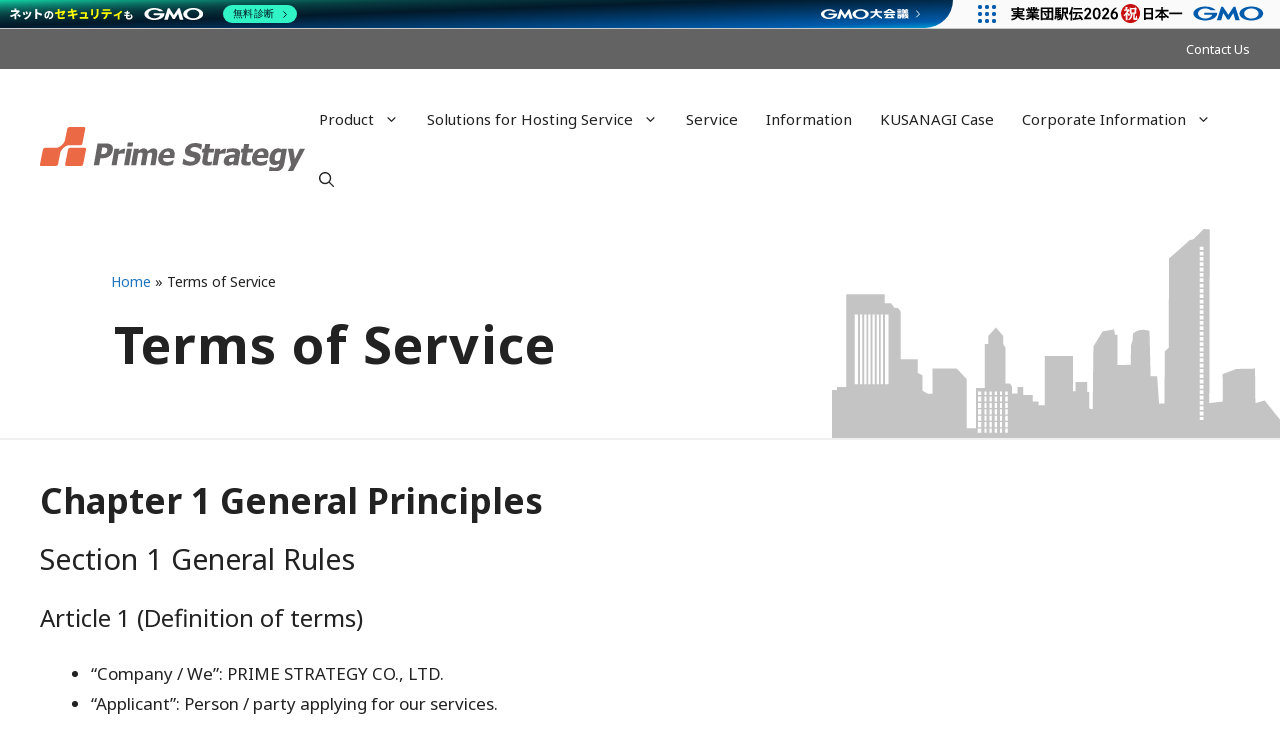

--- FILE ---
content_type: text/html; charset=UTF-8
request_url: https://www.prime-strategy.co.jp/en/sitepolicy/
body_size: 27628
content:
<!DOCTYPE html>
<html lang="en-US">
<head>
<script>(function(){var w={en:{fn:{},css:{},js:{}}};_wexal_pst=w;var u=navigator.userAgent;if((u.indexOf("iPhone")>0||u.indexOf("Android")>0)&&u.indexOf("Mobile")>0)w.ua="mobile";else w.ua="pc"})();
</script>
<link rel="dns-prefetch" href="//www.googletagmanager.com/">
<link rel="preconnect" href="//www.googletagmanager.com/">
<link rel="dns-prefetch" href="//static.addtoany.com/">
<link rel="dns-prefetch" href="//cache.img.gmo.jp/">
<link rel="dns-prefetch" href="//fonts.googleapis.com/">
<link rel="dns-prefetch" href="//js-na2.hs-scripts.com/">
<meta charset="UTF-8">
<style id='wp-emoji-styles-inline-css'>

        img.wp-smiley, img.emoji {
                display: inline !important;
                border: none !important;
                box-shadow: none !important;
                height: 1em !important;
                width: 1em !important;
                margin: 0 0.07em !important;
                vertical-align: -0.1em !important;
                background: none !important;
                padding: 0 !important;
        }
/*# sourceURL=wp-emoji-styles-inline-css */
</style>
<script>_wexal_pst.en.css["f15"]={url:"https:\/\/www.prime-strategy.co.jp\/wp-includes\/css\/dist\/block-library\/style.min.css?ver=6.9",c:15}</script>
<link rel='stylesheet' id='contact-form-7-css' href='https://www.prime-strategy.co.jp/wp-content/plugins/contact-form-7/includes/css/styles.css?ver=6.1.4' media='all'>
<script>_wexal_pst.en.css["f25"]={url:"https:\/\/www.prime-strategy.co.jp\/wp-content\/plugins\/whats-new-genarator-plus\/whats-new.css?ver=2.0.2",x:1,c:25}</script>
<script>_wexal_pst.en.css["f35"]={url:"https:\/\/www.prime-strategy.co.jp\/wp-content\/plugins\/sitepress-multilingual-cms\/templates\/language-switchers\/legacy-list-horizontal\/style.min.css?ver=1",x:1,c:35}</script>
<style id='wpml-legacy-horizontal-list-0-inline-css'>
.wpml-ls-statics-footer a, .wpml-ls-statics-footer .wpml-ls-sub-menu a, .wpml-ls-statics-footer .wpml-ls-sub-menu a:link, .wpml-ls-statics-footer li:not(.wpml-ls-current-language) .wpml-ls-link, .wpml-ls-statics-footer li:not(.wpml-ls-current-language) .wpml-ls-link:link {color:#444444;background-color:#ffffff;}.wpml-ls-statics-footer .wpml-ls-sub-menu a:hover,.wpml-ls-statics-footer .wpml-ls-sub-menu a:focus, .wpml-ls-statics-footer .wpml-ls-sub-menu a:link:hover, .wpml-ls-statics-footer .wpml-ls-sub-menu a:link:focus {color:#000000;background-color:#eeeeee;}.wpml-ls-statics-footer .wpml-ls-current-language > a {color:#444444;background-color:#ffffff;}.wpml-ls-statics-footer .wpml-ls-current-language:hover>a, .wpml-ls-statics-footer .wpml-ls-current-language>a:focus {color:#000000;background-color:#eeeeee;}
/*# sourceURL=wpml-legacy-horizontal-list-0-inline-css */
</style>
<script>_wexal_pst.en.css["f45"]={url:"https:\/\/www.prime-strategy.co.jp\/wp-content\/plugins\/email-before-download\/public\/css\/email-before-download-public.css?ver=6.9.8",x:1,c:45}</script>
<link rel='stylesheet' id='generate-style-css' href='https://www.prime-strategy.co.jp/wp-content/themes/generatepress/assets/css/main.min.css?ver=3.6.1' media='all'>
<style id='generate-style-inline-css'>
@media (max-width:768px){}
body{background-color:var(--base-3);color:var(--contrast);}a{color:var(--accent);}a:hover, a:focus{text-decoration:underline;}.entry-title a, .site-branding a, a.button, .wp-block-button__link, .main-navigation a{text-decoration:none;}a:hover, a:focus, a:active{color:var(--contrast);}.grid-container{max-width:1930px;}.wp-block-group__inner-container{max-width:1930px;margin-left:auto;margin-right:auto;}.site-header .header-image{width:270px;}:root{--contrast:#222222;--contrast-2:#575760;--contrast-3:#b2b2be;--base:#f0f0f0;--base-2:#f7f8f9;--base-3:#ffffff;--accent:#1e73be;--corp:#EC6945;--grad-1:#edfbff;--grad-2:#e2f9ff;--grad-3:#b9e5f1;--pink-1:#fde2ff;--pink-2:#ee57f9;}:root .has-contrast-color{color:var(--contrast);}:root .has-contrast-background-color{background-color:var(--contrast);}:root .has-contrast-2-color{color:var(--contrast-2);}:root .has-contrast-2-background-color{background-color:var(--contrast-2);}:root .has-contrast-3-color{color:var(--contrast-3);}:root .has-contrast-3-background-color{background-color:var(--contrast-3);}:root .has-base-color{color:var(--base);}:root .has-base-background-color{background-color:var(--base);}:root .has-base-2-color{color:var(--base-2);}:root .has-base-2-background-color{background-color:var(--base-2);}:root .has-base-3-color{color:var(--base-3);}:root .has-base-3-background-color{background-color:var(--base-3);}:root .has-accent-color{color:var(--accent);}:root .has-accent-background-color{background-color:var(--accent);}:root .has-corp-color{color:var(--corp);}:root .has-corp-background-color{background-color:var(--corp);}:root .has-grad-1-color{color:var(--grad-1);}:root .has-grad-1-background-color{background-color:var(--grad-1);}:root .has-grad-2-color{color:var(--grad-2);}:root .has-grad-2-background-color{background-color:var(--grad-2);}:root .has-grad-3-color{color:var(--grad-3);}:root .has-grad-3-background-color{background-color:var(--grad-3);}:root .has-pink-1-color{color:var(--pink-1);}:root .has-pink-1-background-color{background-color:var(--pink-1);}:root .has-pink-2-color{color:var(--pink-2);}:root .has-pink-2-background-color{background-color:var(--pink-2);}.gp-modal:not(.gp-modal--open):not(.gp-modal--transition){display:none;}.gp-modal--transition:not(.gp-modal--open){pointer-events:none;}.gp-modal-overlay:not(.gp-modal-overlay--open):not(.gp-modal--transition){display:none;}.gp-modal__overlay{display:none;position:fixed;top:0;left:0;right:0;bottom:0;background:rgba(0,0,0,0.2);display:flex;justify-content:center;align-items:center;z-index:10000;backdrop-filter:blur(3px);transition:opacity 500ms ease;opacity:0;}.gp-modal--open:not(.gp-modal--transition) .gp-modal__overlay{opacity:1;}.gp-modal__container{max-width:100%;max-height:100vh;transform:scale(0.9);transition:transform 500ms ease;padding:0 10px;}.gp-modal--open:not(.gp-modal--transition) .gp-modal__container{transform:scale(1);}.search-modal-fields{display:flex;}.gp-search-modal .gp-modal__overlay{align-items:flex-start;padding-top:25vh;background:var(--gp-search-modal-overlay-bg-color);}.search-modal-form{width:500px;max-width:100%;background-color:var(--gp-search-modal-bg-color);color:var(--gp-search-modal-text-color);}.search-modal-form .search-field, .search-modal-form .search-field:focus{width:100%;height:60px;background-color:transparent;border:0;appearance:none;color:currentColor;}.search-modal-fields button, .search-modal-fields button:active, .search-modal-fields button:focus, .search-modal-fields button:hover{background-color:transparent;border:0;color:currentColor;width:60px;}body, button, input, select, textarea{font-family:Noto Sans, sans-serif;}body{line-height:1.8;}p{margin-bottom:2.2em;}@media (max-width:768px){body, button, input, select, textarea{font-size:16px;}body{line-height:1.6;}}h2{font-weight:bold;}@media (max-width:768px){h2{font-size:30px;}}.top-bar{background-color:#636363;color:#ffffff;}.top-bar a{color:#ffffff;}.top-bar a:hover{color:#303030;}.site-header{background-color:var(--base-3);}.main-title a,.main-title a:hover{color:var(--contrast);}.site-description{color:var(--contrast-2);}.mobile-menu-control-wrapper .menu-toggle,.mobile-menu-control-wrapper .menu-toggle:hover,.mobile-menu-control-wrapper .menu-toggle:focus,.has-inline-mobile-toggle #site-navigation.toggled{background-color:rgba(0, 0, 0, 0.02);}.main-navigation,.main-navigation ul ul{background-color:var(--base-3);}.main-navigation .main-nav ul li a, .main-navigation .menu-toggle, .main-navigation .menu-bar-items{color:var(--contrast);}.main-navigation .main-nav ul li:not([class*="current-menu-"]):hover > a, .main-navigation .main-nav ul li:not([class*="current-menu-"]):focus > a, .main-navigation .main-nav ul li.sfHover:not([class*="current-menu-"]) > a, .main-navigation .menu-bar-item:hover > a, .main-navigation .menu-bar-item.sfHover > a{color:var(--corp);}button.menu-toggle:hover,button.menu-toggle:focus{color:var(--contrast);}.main-navigation .main-nav ul li[class*="current-menu-"] > a{color:var(--corp);}.navigation-search input[type="search"],.navigation-search input[type="search"]:active, .navigation-search input[type="search"]:focus, .main-navigation .main-nav ul li.search-item.active > a, .main-navigation .menu-bar-items .search-item.active > a{color:var(--corp);}.main-navigation ul ul{background-color:var(--base-3);}.separate-containers .inside-article, .separate-containers .comments-area, .separate-containers .page-header, .one-container .container, .separate-containers .paging-navigation, .inside-page-header{background-color:var(--base-3);}.entry-title a{color:var(--contrast);}.entry-title a:hover{color:var(--contrast-2);}.entry-meta{color:var(--contrast-2);}.sidebar .widget{background-color:var(--base-3);}.sidebar .widget a{color:var(--contrast);}.sidebar .widget a:hover{color:var(--corp);}.footer-widgets{background-color:var(--base-3);}.site-info{background-color:var(--base-3);}input[type="text"],input[type="email"],input[type="url"],input[type="password"],input[type="search"],input[type="tel"],input[type="number"],textarea,select{color:var(--contrast);background-color:var(--base-2);border-color:var(--base);}input[type="text"]:focus,input[type="email"]:focus,input[type="url"]:focus,input[type="password"]:focus,input[type="search"]:focus,input[type="tel"]:focus,input[type="number"]:focus,textarea:focus,select:focus{color:var(--contrast);background-color:var(--base-2);border-color:var(--contrast-3);}button,html input[type="button"],input[type="reset"],input[type="submit"],a.button,a.wp-block-button__link:not(.has-background){color:#ffffff;background-color:#55555e;}button:hover,html input[type="button"]:hover,input[type="reset"]:hover,input[type="submit"]:hover,a.button:hover,button:focus,html input[type="button"]:focus,input[type="reset"]:focus,input[type="submit"]:focus,a.button:focus,a.wp-block-button__link:not(.has-background):active,a.wp-block-button__link:not(.has-background):focus,a.wp-block-button__link:not(.has-background):hover{color:#ffffff;background-color:#3f4047;}a.generate-back-to-top{background-color:rgba( 0,0,0,0.4 );color:#ffffff;}a.generate-back-to-top:hover,a.generate-back-to-top:focus{background-color:rgba( 0,0,0,0.6 );color:#ffffff;}:root{--gp-search-modal-bg-color:var(--base-3);--gp-search-modal-text-color:var(--contrast);--gp-search-modal-overlay-bg-color:rgba(0,0,0,0.2);}@media (max-width: 768px){.main-navigation .menu-bar-item:hover > a, .main-navigation .menu-bar-item.sfHover > a{background:none;color:var(--contrast);}}.inside-header{padding:20px 10px 20px 40px;}.nav-below-header .main-navigation .inside-navigation.grid-container, .nav-above-header .main-navigation .inside-navigation.grid-container{padding:0px 4px 0px 26px;}.site-main .wp-block-group__inner-container{padding:40px;}.separate-containers .paging-navigation{padding-top:20px;padding-bottom:20px;}.entry-content .alignwide, body:not(.no-sidebar) .entry-content .alignfull{margin-left:-40px;width:calc(100% + 80px);max-width:calc(100% + 80px);}.main-navigation .main-nav ul li a,.menu-toggle,.main-navigation .menu-bar-item > a{padding-left:14px;padding-right:14px;}.main-navigation .main-nav ul ul li a{padding:10px 14px 10px 14px;}.main-navigation ul ul{width:240px;}.rtl .menu-item-has-children .dropdown-menu-toggle{padding-left:14px;}.menu-item-has-children .dropdown-menu-toggle{padding-right:14px;}.rtl .main-navigation .main-nav ul li.menu-item-has-children > a{padding-right:14px;}.widget-area .widget{padding:16px;}@media (max-width:768px){.separate-containers .inside-article, .separate-containers .comments-area, .separate-containers .page-header, .separate-containers .paging-navigation, .one-container .site-content, .inside-page-header{padding:30px 10px 30px 10px;}.site-main .wp-block-group__inner-container{padding:30px 10px 30px 10px;}.inside-top-bar{padding-right:30px;padding-left:30px;}.inside-header{padding-right:30px;padding-left:30px;}.widget-area .widget{padding-top:30px;padding-right:20px;padding-bottom:30px;padding-left:20px;}.footer-widgets-container{padding-top:30px;padding-right:30px;padding-bottom:30px;padding-left:30px;}.inside-site-info{padding-right:30px;padding-left:30px;}.entry-content .alignwide, body:not(.no-sidebar) .entry-content .alignfull{margin-left:-10px;width:calc(100% + 20px);max-width:calc(100% + 20px);}.one-container .site-main .paging-navigation{margin-bottom:20px;}}.is-right-sidebar{width:25%;}.is-left-sidebar{width:30%;}.site-content .content-area{width:100%;}@media (max-width: 768px){.main-navigation .menu-toggle,.sidebar-nav-mobile:not(#sticky-placeholder){display:block;}.main-navigation ul,.gen-sidebar-nav,.main-navigation:not(.slideout-navigation):not(.toggled) .main-nav > ul,.has-inline-mobile-toggle #site-navigation .inside-navigation > *:not(.navigation-search):not(.main-nav){display:none;}.nav-align-right .inside-navigation,.nav-align-center .inside-navigation{justify-content:space-between;}.has-inline-mobile-toggle .mobile-menu-control-wrapper{display:flex;flex-wrap:wrap;}.has-inline-mobile-toggle .inside-header{flex-direction:row;text-align:left;flex-wrap:wrap;}.has-inline-mobile-toggle .header-widget,.has-inline-mobile-toggle #site-navigation{flex-basis:100%;}.nav-float-left .has-inline-mobile-toggle #site-navigation{order:10;}}
.dynamic-author-image-rounded{border-radius:100%;}.dynamic-featured-image, .dynamic-author-image{vertical-align:middle;}.one-container.blog .dynamic-content-template:not(:last-child), .one-container.archive .dynamic-content-template:not(:last-child){padding-bottom:0px;}.dynamic-entry-excerpt > p:last-child{margin-bottom:0px;}
.main-navigation .main-nav ul li a,.menu-toggle,.main-navigation .menu-bar-item > a{transition: line-height 300ms ease}.main-navigation.toggled .main-nav > ul{background-color: var(--base-3)}.sticky-enabled .gen-sidebar-nav.is_stuck .main-navigation {margin-bottom: 0px;}.sticky-enabled .gen-sidebar-nav.is_stuck {z-index: 500;}.sticky-enabled .main-navigation.is_stuck {box-shadow: 0 2px 2px -2px rgba(0, 0, 0, .2);}.navigation-stick:not(.gen-sidebar-nav) {left: 0;right: 0;width: 100% !important;}.nav-float-right .navigation-stick {width: 100% !important;left: 0;}.nav-float-right .navigation-stick .navigation-branding {margin-right: auto;}.main-navigation.has-sticky-branding:not(.grid-container) .inside-navigation:not(.grid-container) .navigation-branding{margin-left: 10px;}.main-navigation.navigation-stick.has-sticky-branding .inside-navigation.grid-container{padding-left:40px;padding-right:10px;}@media (max-width:768px){.main-navigation.navigation-stick.has-sticky-branding .inside-navigation.grid-container{padding-left:0;padding-right:0;}}
@media (max-width: 1024px),(min-width:1025px){.main-navigation.sticky-navigation-transition .main-nav > ul > li > a,.sticky-navigation-transition .menu-toggle,.main-navigation.sticky-navigation-transition .menu-bar-item > a, .sticky-navigation-transition .navigation-branding .main-title{line-height:40px;}.main-navigation.sticky-navigation-transition .site-logo img, .main-navigation.sticky-navigation-transition .navigation-search input[type="search"], .main-navigation.sticky-navigation-transition .navigation-branding img{height:40px;}}
/*# sourceURL=generate-style-inline-css */
</style>
<script>_wexal_pst.en.css["f65"]={url:"https:\/\/www.prime-strategy.co.jp\/wp-content\/themes\/generatepress-child\/style.css?ver=1729403520",c:65}</script>
<link rel='stylesheet' id='generate-google-fonts-css' href='https://fonts.googleapis.com/css?family=Noto+Sans%3Aregular%2Citalic%2C700%2C700italic&#038;display=fallback&#038;ver=3.6.1' media='all'>
<script>_wexal_pst.en.css["f85"]={url:"https:\/\/www.prime-strategy.co.jp\/wp-content\/plugins\/add-to-any\/addtoany.min.css?ver=1.16",x:1,c:85}</script>
<style id='generateblocks-global-inline-css'>
.gbp-section-bg-img-overlay {color:#ffffff;background-image:url(https://patterns.generateblocks.com/wp-content/uploads/2023/08/placeholder1280x720.png);background-repeat:no-repeat;background-size:cover;background-position:center center;position:relative;overflow-x:hidden;overflow-y:hidden;}.gbp-section-bg-img-overlay:after {background-image:linear-gradient(90deg, rgba(0,0,0,0.6), rgba(0,0,0,0.6));content:"";position:absolute;top:0;right:0;bottom:0;left:0;z-index:0;pointer-events:none;}.gbp-button--primary{background-color:#000000;border:1px solid;color:#ffffff;display:inline-flex;font-size:1rem;padding:0.75rem 1.5rem;text-decoration:none}.gbp-button--primary:is(:hover,:focus){background-color:#000000;color:#ffffff}.gbp-button--secondary{border:1px solid #000000;color:currentColor;display:inline-flex;font-size:1rem;padding:0.75rem 1.5rem;text-decoration:none}.gbp-button--secondary:is(:hover,:focus){color:currentColor}
/*# sourceURL=generateblocks-global-inline-css */
</style>

<style id='generateblocks-inline-css'>
h4.gb-headline-497ce3bc{display:inline-block;font-size:20px;border-bottom:2px solid var(--contrast-2);}h4.gb-headline-09a8c470{display:inline-block;font-size:20px;border-bottom:2px solid var(--contrast-2);}h1.gb-headline-f97ede2e{display:inline-block;font-size:52px;letter-spacing:0.02em;font-weight:bold;text-align:left;padding:3px;}p.gb-headline-f24b2a42{font-size:14px;margin-bottom:16px;color:var(--base-3);}h6.gb-headline-000cefc7{font-size:16px;font-weight:500;color:#ffffff;}p.gb-headline-bb9a83bb{font-size:14px;text-transform:capitalize;margin-bottom:10px;color:#a4a4a4;}p.gb-headline-bb9a83bb a{color:#a4a4a4;}p.gb-headline-bb9a83bb a:hover{color:#c5c5c5;}h6.gb-headline-37c0c340{font-size:16px;font-weight:500;color:#ffffff;}p.gb-headline-3976d622{font-size:14px;text-transform:capitalize;margin-bottom:10px;color:#a4a4a4;}p.gb-headline-3976d622 a{color:#a4a4a4;}p.gb-headline-3976d622 a:hover{color:#c5c5c5;}p.gb-headline-6e1b6502{font-size:14px;text-transform:capitalize;margin-bottom:10px;color:#a4a4a4;}p.gb-headline-6e1b6502 a{color:#a4a4a4;}p.gb-headline-6e1b6502 a:hover{color:#c5c5c5;}p.gb-headline-0d169933{font-size:14px;text-transform:capitalize;margin-bottom:10px;color:#a4a4a4;}p.gb-headline-0d169933 a{color:#a4a4a4;}p.gb-headline-0d169933 a:hover{color:#c5c5c5;}h6.gb-headline-4da1108d{font-size:16px;font-weight:500;color:#ffffff;}p.gb-headline-aff8ab09{font-size:14px;text-transform:capitalize;margin-bottom:10px;color:#a4a4a4;}p.gb-headline-aff8ab09 a{color:#a4a4a4;}p.gb-headline-aff8ab09 a:hover{color:#c5c5c5;}h6.gb-headline-e1da985c{font-size:16px;font-weight:500;color:#ffffff;}p.gb-headline-5ddf5cb5{font-size:14px;text-transform:capitalize;margin-bottom:10px;color:#a4a4a4;}p.gb-headline-5ddf5cb5 a{color:#a4a4a4;}p.gb-headline-5ddf5cb5 a:hover{color:#c5c5c5;}p.gb-headline-5ba83b05{font-size:14px;text-transform:capitalize;margin-bottom:10px;color:#a4a4a4;}p.gb-headline-5ba83b05 a{color:#a4a4a4;}p.gb-headline-5ba83b05 a:hover{color:#c5c5c5;}p.gb-headline-29aa3f5a{font-size:14px;text-transform:capitalize;margin-bottom:10px;color:#a4a4a4;}p.gb-headline-29aa3f5a a{color:#a4a4a4;}p.gb-headline-29aa3f5a a:hover{color:#c5c5c5;}p.gb-headline-86a5ffed{font-size:14px;text-transform:capitalize;margin-bottom:10px;color:#a4a4a4;}p.gb-headline-86a5ffed a{color:#a4a4a4;}p.gb-headline-86a5ffed a:hover{color:#c5c5c5;}p.gb-headline-317776fb{font-size:14px;text-transform:capitalize;margin-bottom:10px;color:#a4a4a4;}p.gb-headline-317776fb a{color:#a4a4a4;}p.gb-headline-317776fb a:hover{color:#c5c5c5;}p.gb-headline-e531d0f4{font-size:14px;text-transform:capitalize;margin-bottom:10px;color:#a4a4a4;}p.gb-headline-e531d0f4 a{color:#a4a4a4;}p.gb-headline-e531d0f4 a:hover{color:#c5c5c5;}p.gb-headline-dba34280{font-size:14px;text-transform:capitalize;margin-bottom:10px;color:#a4a4a4;}p.gb-headline-dba34280 a{color:#a4a4a4;}p.gb-headline-dba34280 a:hover{color:#c5c5c5;}p.gb-headline-b252fb06{font-size:13px;letter-spacing:0.04em;text-transform:capitalize;text-align:center;margin-bottom:0px;color:#a4a4a4;}p.gb-headline-b252fb06 a{color:#a4a4a4;}p.gb-headline-b252fb06 a:hover{color:#c5c5c5;}p.gb-headline-ce21a6a2{font-size:13px;letter-spacing:0.04em;text-transform:capitalize;text-align:center;margin-bottom:0px;color:#a4a4a4;}p.gb-headline-ce21a6a2 a{color:#a4a4a4;}p.gb-headline-ce21a6a2 a:hover{color:#c5c5c5;}p.gb-headline-02d9255e{font-size:14px;text-align:center;color:#a4a4a4;}h2.gb-headline-1451b127{font-weight:bold;}.gb-container.gb-tabs__item:not(.gb-tabs__item-open){display:none;}.gb-container-85a4dad2{border-bottom:2px solid var(--base);position:relative;overflow:hidden;}.gb-container-85a4dad2:before{content:"";background-image:url(https://www.prime-strategy.co.jp/wp-content/uploads/2023/01/about-back.svg);background-repeat:no-repeat;background-position:bottom right;background-size:auto;z-index:0;position:absolute;top:0;right:0;bottom:0;left:0;transition:inherit;pointer-events:none;opacity:0.23;}.gb-container-85a4dad2 > .gb-inside-container{padding:40px 111px;max-width:1930px;margin-left:auto;margin-right:auto;z-index:1;position:relative;}.gb-grid-wrapper > .gb-grid-column-85a4dad2 > .gb-container{display:flex;flex-direction:column;height:100%;}.gb-container-85a4dad2.gb-has-dynamic-bg:before{background-image:var(--background-url);}.gb-container-85a4dad2.gb-no-dynamic-bg:before{background-image:none;}.gb-container-29510163 > .gb-inside-container{padding-bottom:16px;max-width:1930px;margin-left:auto;margin-right:auto;}.gb-grid-wrapper > .gb-grid-column-29510163 > .gb-container{display:flex;flex-direction:column;height:100%;}.gb-container-c13ca7a2{background-color:#2a2a2a;}.gb-container-c13ca7a2 > .gb-inside-container{padding:40px 20px;max-width:1930px;margin-left:auto;margin-right:auto;}.gb-grid-wrapper > .gb-grid-column-c13ca7a2 > .gb-container{display:flex;flex-direction:column;height:100%;}.gb-container-7459049e{margin-bottom:40px;border-bottom:1px solid var(--contrast-2);}.gb-container-7459049e > .gb-inside-container{padding:0;max-width:1930px;margin-left:auto;margin-right:auto;}.gb-grid-wrapper > .gb-grid-column-7459049e > .gb-container{display:flex;flex-direction:column;height:100%;}.gb-container-5ab3db75 > .gb-inside-container{padding:0;}.gb-grid-wrapper > .gb-grid-column-5ab3db75{width:25%;}.gb-grid-wrapper > .gb-grid-column-5ab3db75 > .gb-container{display:flex;flex-direction:column;height:100%;}.gb-container-796d31ab > .gb-inside-container{padding:0;}.gb-grid-wrapper > .gb-grid-column-796d31ab{width:25%;}.gb-grid-wrapper > .gb-grid-column-796d31ab > .gb-container{display:flex;flex-direction:column;height:100%;}.gb-container-0f91740e > .gb-inside-container{padding:0;}.gb-grid-wrapper > .gb-grid-column-0f91740e{width:25%;}.gb-grid-wrapper > .gb-grid-column-0f91740e > .gb-container{display:flex;flex-direction:column;height:100%;}.gb-container-fe8be43b > .gb-inside-container{padding:0;}.gb-grid-wrapper > .gb-grid-column-fe8be43b{width:18%;}.gb-grid-wrapper > .gb-grid-column-fe8be43b > .gb-container{display:flex;flex-direction:column;height:100%;}.gb-container-f5e393a4 > .gb-inside-container{padding:0;max-width:1930px;margin-left:auto;margin-right:auto;}.gb-grid-wrapper > .gb-grid-column-f5e393a4 > .gb-container{display:flex;flex-direction:column;height:100%;}.gb-container-9bdb5f87{background-color:var(--base-3);background-image:linear-gradient(211deg, var(--grad-1) 45%, var(--grad-3) 45%);}.gb-container-9bdb5f87 > .gb-inside-container{padding:40px 20px;max-width:1930px;margin-left:auto;margin-right:auto;}.gb-grid-wrapper > .gb-grid-column-9bdb5f87 > .gb-container{display:flex;flex-direction:column;height:100%;}.gb-image-df1f3f16{width:200px;vertical-align:middle;}.gb-button-wrapper{display:flex;flex-wrap:wrap;align-items:flex-start;justify-content:flex-start;clear:both;}.gb-button-wrapper-87f75712{margin-bottom:16px;}.gb-button-wrapper-393bf503{justify-content:flex-end;}.gb-accordion__item:not(.gb-accordion__item-open) > .gb-button .gb-accordion__icon-open{display:none;}.gb-accordion__item.gb-accordion__item-open > .gb-button .gb-accordion__icon{display:none;}.gb-button-wrapper a.gb-button-83fc8bfa{display:inline-flex;align-items:center;justify-content:center;text-align:center;margin-right:16px;margin-bottom:10px;color:#ffffff;text-decoration:none;}.gb-button-wrapper a.gb-button-83fc8bfa:hover, .gb-button-wrapper a.gb-button-83fc8bfa:active, .gb-button-wrapper a.gb-button-83fc8bfa:focus{color:#ffffff;}.gb-button-wrapper a.gb-button-83fc8bfa .gb-icon{line-height:0;}.gb-button-wrapper a.gb-button-83fc8bfa .gb-icon svg{width:1em;height:1em;fill:currentColor;}.gb-button-wrapper a.gb-button-46eae499{display:inline-flex;align-items:center;justify-content:center;text-align:center;margin-right:16px;margin-bottom:10px;color:#ffffff;text-decoration:none;}.gb-button-wrapper a.gb-button-46eae499:hover, .gb-button-wrapper a.gb-button-46eae499:active, .gb-button-wrapper a.gb-button-46eae499:focus{color:#ffffff;}.gb-button-wrapper a.gb-button-46eae499 .gb-icon{line-height:0;}.gb-button-wrapper a.gb-button-46eae499 .gb-icon svg{width:1em;height:1em;fill:currentColor;}.gb-button-wrapper a.gb-button-63e8941d{display:inline-flex;align-items:center;justify-content:center;text-align:center;margin-right:16px;margin-bottom:10px;color:#ffffff;text-decoration:none;}.gb-button-wrapper a.gb-button-63e8941d:hover, .gb-button-wrapper a.gb-button-63e8941d:active, .gb-button-wrapper a.gb-button-63e8941d:focus{color:#ffffff;}.gb-button-wrapper a.gb-button-63e8941d .gb-icon{line-height:0;}.gb-button-wrapper a.gb-button-63e8941d .gb-icon svg{width:1em;height:1em;fill:currentColor;}.gb-button-wrapper a.gb-button-af259431{display:inline-flex;align-items:center;justify-content:center;font-weight:bold;text-align:center;padding:10px 80px;border-radius:9999px;border:1px solid #ff7701;background-color:#ff7701;color:#ffffff;text-decoration:none;}.gb-button-wrapper a.gb-button-af259431:hover, .gb-button-wrapper a.gb-button-af259431:active, .gb-button-wrapper a.gb-button-af259431:focus{border-color:#ff7701;background-color:#ffffff;color:#ff7701;}.gb-button-wrapper a.gb-button-af259431 .gb-icon{font-size:1em;line-height:0;padding-left:0.5em;}.gb-button-wrapper a.gb-button-af259431 .gb-icon svg{height:1em;width:1em;fill:currentColor;}.gb-grid-wrapper-afed7276{display:flex;flex-wrap:wrap;margin-left:-30px;}.gb-grid-wrapper-afed7276 > .gb-grid-column{box-sizing:border-box;padding-left:30px;padding-bottom:30px;}@media (min-width: 1025px) {.gb-grid-wrapper > div.gb-grid-column-f5e393a4{padding-bottom:0;}}@media (max-width: 1024px) {.gb-container-85a4dad2 > .gb-inside-container{padding-right:50px;padding-left:50px;}.gb-grid-wrapper > .gb-grid-column-5ab3db75{width:50%;}.gb-grid-wrapper > .gb-grid-column-796d31ab{width:50%;}.gb-grid-wrapper > .gb-grid-column-0f91740e{width:50%;}.gb-grid-wrapper > .gb-grid-column-fe8be43b{width:50%;}.gb-button-wrapper-393bf503{justify-content:center;margin-top:80px;}}@media (max-width: 1024px) and (min-width: 768px) {.gb-grid-wrapper > div.gb-grid-column-f5e393a4{padding-bottom:0;}}@media (max-width: 767px) {p.gb-headline-b252fb06{text-align:center;}p.gb-headline-ce21a6a2{text-align:center;}.gb-container-85a4dad2 > .gb-inside-container{padding-right:10px;padding-left:10px;}.gb-grid-wrapper > .gb-grid-column-5ab3db75{width:100%;}.gb-grid-wrapper > .gb-grid-column-796d31ab{width:100%;}.gb-grid-wrapper > .gb-grid-column-0f91740e{width:100%;}.gb-grid-wrapper > .gb-grid-column-fe8be43b{width:100%;}.gb-container-f5e393a4{text-align:center;}.gb-grid-wrapper > div.gb-grid-column-f5e393a4{padding-bottom:0;}.gb-button-wrapper-393bf503{justify-content:center;margin-top:60px;flex-direction:column;align-items:center;}.gb-button-wrapper a.gb-button-af259431{margin-right:0px;margin-bottom:20px;}}:root{--gb-container-width:1930px;}.gb-container .wp-block-image img{vertical-align:middle;}.gb-grid-wrapper .wp-block-image{margin-bottom:0;}.gb-highlight{background:none;}.gb-shape{line-height:0;}.gb-container-link{position:absolute;top:0;right:0;bottom:0;left:0;z-index:99;}
/*# sourceURL=generateblocks-inline-css */
</style>
<script>_wexal_pst.en.css["f95"]={url:"https:\/\/www.prime-strategy.co.jp\/wp-content\/plugins\/gp-premium\/secondary-nav\/functions\/css\/main.min.css?ver=2.5.5",x:1,c:95}</script>
<style id='generate-secondary-nav-inline-css'>
.secondary-navigation{background-color:#636363;}.secondary-nav-below-header .secondary-navigation .inside-navigation.grid-container, .secondary-nav-above-header .secondary-navigation .inside-navigation.grid-container{padding:0px 10px 0px 20px;}.secondary-navigation .main-nav ul li a,.secondary-navigation .menu-toggle,.secondary-menu-bar-items .menu-bar-item > a{color:#ffffff;}.secondary-navigation .secondary-menu-bar-items{color:#ffffff;}button.secondary-menu-toggle:hover,button.secondary-menu-toggle:focus{color:#ffffff;}.widget-area .secondary-navigation{margin-bottom:20px;}.secondary-navigation ul ul{background-color:#303030;top:auto;}.secondary-navigation .main-nav ul ul li a{color:#ffffff;}.secondary-navigation .main-nav ul li:not([class*="current-menu-"]):hover > a, .secondary-navigation .main-nav ul li:not([class*="current-menu-"]):focus > a, .secondary-navigation .main-nav ul li.sfHover:not([class*="current-menu-"]) > a, .secondary-menu-bar-items .menu-bar-item:hover > a{color:#ffffff;background-color:#303030;}.secondary-navigation .main-nav ul ul li:not([class*="current-menu-"]):hover > a,.secondary-navigation .main-nav ul ul li:not([class*="current-menu-"]):focus > a,.secondary-navigation .main-nav ul ul li.sfHover:not([class*="current-menu-"]) > a{color:#ffffff;background-color:#474747;}.secondary-navigation .main-nav ul li[class*="current-menu-"] > a{color:#222222;background-color:#ffffff;}.secondary-navigation .main-nav ul ul li[class*="current-menu-"] > a{color:#ffffff;background-color:#474747;}.secondary-navigation.toggled .dropdown-menu-toggle:before{display:none;}@media (max-width: 768px) {.secondary-menu-bar-items .menu-bar-item:hover > a{background: none;color: #ffffff;}}
/*# sourceURL=generate-secondary-nav-inline-css */
</style>
<script>_wexal_pst.en.css["f105"]={url:"https:\/\/www.prime-strategy.co.jp\/wp-content\/plugins\/gp-premium\/secondary-nav\/functions\/css\/main-mobile.min.css?ver=2.5.5",x:1,c:105}</script>
<link rel='stylesheet' id='generate-offside-css' href='https://www.prime-strategy.co.jp/wp-content/plugins/gp-premium/menu-plus/functions/css/offside.min.css?ver=2.5.5' media='all'>
<style id='generate-offside-inline-css'>
:root{--gp-slideout-width:265px;}.slideout-navigation, .slideout-navigation a{color:var(--contrast);}.slideout-navigation button.slideout-exit{color:var(--contrast);padding-left:14px;padding-right:14px;}.slide-opened nav.toggled .menu-toggle:before{display:none;}@media (max-width: 768px){.menu-bar-item.slideout-toggle{display:none;}}
/*# sourceURL=generate-offside-inline-css */
</style>
<script>_wexal_pst.en.css["f125"]={url:"https:\/\/www.prime-strategy.co.jp\/wp-content\/plugins\/gp-premium\/menu-plus\/functions\/css\/navigation-branding-flex.min.css?ver=2.5.5",x:1,c:125}</script>
<style id='generate-navigation-branding-inline-css'>
@media (max-width: 768px){.site-header, #site-navigation, #sticky-navigation{display:none !important;opacity:0.0;}#mobile-header{display:block !important;width:100% !important;}#mobile-header .main-nav > ul{display:none;}#mobile-header.toggled .main-nav > ul, #mobile-header .menu-toggle, #mobile-header .mobile-bar-items{display:block;}#mobile-header .main-nav{-ms-flex:0 0 100%;flex:0 0 100%;-webkit-box-ordinal-group:5;-ms-flex-order:4;order:4;}}.main-navigation.has-branding .inside-navigation.grid-container, .main-navigation.has-branding.grid-container .inside-navigation:not(.grid-container){padding:0px 40px 0px 40px;}.main-navigation.has-branding:not(.grid-container) .inside-navigation:not(.grid-container) .navigation-branding{margin-left:10px;}.main-navigation .sticky-navigation-logo, .main-navigation.navigation-stick .site-logo:not(.mobile-header-logo){display:none;}.main-navigation.navigation-stick .sticky-navigation-logo{display:block;}.navigation-branding img, .site-logo.mobile-header-logo img{height:60px;width:auto;}.navigation-branding .main-title{line-height:60px;}@media (max-width: 768px){.main-navigation.has-branding.nav-align-center .menu-bar-items, .main-navigation.has-sticky-branding.navigation-stick.nav-align-center .menu-bar-items{margin-left:auto;}.navigation-branding{margin-right:auto;margin-left:10px;}.navigation-branding .main-title, .mobile-header-navigation .site-logo{margin-left:10px;}.main-navigation.has-branding .inside-navigation.grid-container{padding:0px;}}
/*# sourceURL=generate-navigation-branding-inline-css */
</style>
<script>_wexal_pst.en.css["f135"]={url:"https:\/\/www.prime-strategy.co.jp\/wp-content\/plugins\/gdpr-cookie-compliance\/dist\/styles\/gdpr-main.css?ver=5.0.9",x:1,c:135}</script>
<style id='moove_gdpr_frontend-inline-css'>
#moove_gdpr_cookie_modal,#moove_gdpr_cookie_info_bar,.gdpr_cookie_settings_shortcode_content{font-family:&#039;Nunito&#039;,sans-serif}#moove_gdpr_save_popup_settings_button{background-color:#373737;color:#fff}#moove_gdpr_save_popup_settings_button:hover{background-color:#000}#moove_gdpr_cookie_info_bar .moove-gdpr-info-bar-container .moove-gdpr-info-bar-content a.mgbutton,#moove_gdpr_cookie_info_bar .moove-gdpr-info-bar-container .moove-gdpr-info-bar-content button.mgbutton{background-color:#0c4da2}#moove_gdpr_cookie_modal .moove-gdpr-modal-content .moove-gdpr-modal-footer-content .moove-gdpr-button-holder a.mgbutton,#moove_gdpr_cookie_modal .moove-gdpr-modal-content .moove-gdpr-modal-footer-content .moove-gdpr-button-holder button.mgbutton,.gdpr_cookie_settings_shortcode_content .gdpr-shr-button.button-green{background-color:#0c4da2;border-color:#0c4da2}#moove_gdpr_cookie_modal .moove-gdpr-modal-content .moove-gdpr-modal-footer-content .moove-gdpr-button-holder a.mgbutton:hover,#moove_gdpr_cookie_modal .moove-gdpr-modal-content .moove-gdpr-modal-footer-content .moove-gdpr-button-holder button.mgbutton:hover,.gdpr_cookie_settings_shortcode_content .gdpr-shr-button.button-green:hover{background-color:#fff;color:#0c4da2}#moove_gdpr_cookie_modal .moove-gdpr-modal-content .moove-gdpr-modal-close i,#moove_gdpr_cookie_modal .moove-gdpr-modal-content .moove-gdpr-modal-close span.gdpr-icon{background-color:#0c4da2;border:1px solid #0c4da2}#moove_gdpr_cookie_info_bar span.moove-gdpr-infobar-allow-all.focus-g,#moove_gdpr_cookie_info_bar span.moove-gdpr-infobar-allow-all:focus,#moove_gdpr_cookie_info_bar button.moove-gdpr-infobar-allow-all.focus-g,#moove_gdpr_cookie_info_bar button.moove-gdpr-infobar-allow-all:focus,#moove_gdpr_cookie_info_bar span.moove-gdpr-infobar-reject-btn.focus-g,#moove_gdpr_cookie_info_bar span.moove-gdpr-infobar-reject-btn:focus,#moove_gdpr_cookie_info_bar button.moove-gdpr-infobar-reject-btn.focus-g,#moove_gdpr_cookie_info_bar button.moove-gdpr-infobar-reject-btn:focus,#moove_gdpr_cookie_info_bar span.change-settings-button.focus-g,#moove_gdpr_cookie_info_bar span.change-settings-button:focus,#moove_gdpr_cookie_info_bar button.change-settings-button.focus-g,#moove_gdpr_cookie_info_bar button.change-settings-button:focus{-webkit-box-shadow:0 0 1px 3px #0c4da2;-moz-box-shadow:0 0 1px 3px #0c4da2;box-shadow:0 0 1px 3px #0c4da2}#moove_gdpr_cookie_modal .moove-gdpr-modal-content .moove-gdpr-modal-close i:hover,#moove_gdpr_cookie_modal .moove-gdpr-modal-content .moove-gdpr-modal-close span.gdpr-icon:hover,#moove_gdpr_cookie_info_bar span[data-href]>u.change-settings-button{color:#0c4da2}#moove_gdpr_cookie_modal .moove-gdpr-modal-content .moove-gdpr-modal-left-content #moove-gdpr-menu li.menu-item-selected a span.gdpr-icon,#moove_gdpr_cookie_modal .moove-gdpr-modal-content .moove-gdpr-modal-left-content #moove-gdpr-menu li.menu-item-selected button span.gdpr-icon{color:inherit}#moove_gdpr_cookie_modal .moove-gdpr-modal-content .moove-gdpr-modal-left-content #moove-gdpr-menu li a span.gdpr-icon,#moove_gdpr_cookie_modal .moove-gdpr-modal-content .moove-gdpr-modal-left-content #moove-gdpr-menu li button span.gdpr-icon{color:inherit}#moove_gdpr_cookie_modal .gdpr-acc-link{line-height:0;font-size:0;color:transparent;position:absolute}#moove_gdpr_cookie_modal .moove-gdpr-modal-content .moove-gdpr-modal-close:hover i,#moove_gdpr_cookie_modal .moove-gdpr-modal-content .moove-gdpr-modal-left-content #moove-gdpr-menu li a,#moove_gdpr_cookie_modal .moove-gdpr-modal-content .moove-gdpr-modal-left-content #moove-gdpr-menu li button,#moove_gdpr_cookie_modal .moove-gdpr-modal-content .moove-gdpr-modal-left-content #moove-gdpr-menu li button i,#moove_gdpr_cookie_modal .moove-gdpr-modal-content .moove-gdpr-modal-left-content #moove-gdpr-menu li a i,#moove_gdpr_cookie_modal .moove-gdpr-modal-content .moove-gdpr-tab-main .moove-gdpr-tab-main-content a:hover,#moove_gdpr_cookie_info_bar.moove-gdpr-dark-scheme .moove-gdpr-info-bar-container .moove-gdpr-info-bar-content a.mgbutton:hover,#moove_gdpr_cookie_info_bar.moove-gdpr-dark-scheme .moove-gdpr-info-bar-container .moove-gdpr-info-bar-content button.mgbutton:hover,#moove_gdpr_cookie_info_bar.moove-gdpr-dark-scheme .moove-gdpr-info-bar-container .moove-gdpr-info-bar-content a:hover,#moove_gdpr_cookie_info_bar.moove-gdpr-dark-scheme .moove-gdpr-info-bar-container .moove-gdpr-info-bar-content button:hover,#moove_gdpr_cookie_info_bar.moove-gdpr-dark-scheme .moove-gdpr-info-bar-container .moove-gdpr-info-bar-content span.change-settings-button:hover,#moove_gdpr_cookie_info_bar.moove-gdpr-dark-scheme .moove-gdpr-info-bar-container .moove-gdpr-info-bar-content button.change-settings-button:hover,#moove_gdpr_cookie_info_bar.moove-gdpr-dark-scheme .moove-gdpr-info-bar-container .moove-gdpr-info-bar-content u.change-settings-button:hover,#moove_gdpr_cookie_info_bar span[data-href]>u.change-settings-button,#moove_gdpr_cookie_info_bar.moove-gdpr-dark-scheme .moove-gdpr-info-bar-container .moove-gdpr-info-bar-content a.mgbutton.focus-g,#moove_gdpr_cookie_info_bar.moove-gdpr-dark-scheme .moove-gdpr-info-bar-container .moove-gdpr-info-bar-content button.mgbutton.focus-g,#moove_gdpr_cookie_info_bar.moove-gdpr-dark-scheme .moove-gdpr-info-bar-container .moove-gdpr-info-bar-content a.focus-g,#moove_gdpr_cookie_info_bar.moove-gdpr-dark-scheme .moove-gdpr-info-bar-container .moove-gdpr-info-bar-content button.focus-g,#moove_gdpr_cookie_info_bar.moove-gdpr-dark-scheme .moove-gdpr-info-bar-container .moove-gdpr-info-bar-content a.mgbutton:focus,#moove_gdpr_cookie_info_bar.moove-gdpr-dark-scheme .moove-gdpr-info-bar-container .moove-gdpr-info-bar-content button.mgbutton:focus,#moove_gdpr_cookie_info_bar.moove-gdpr-dark-scheme .moove-gdpr-info-bar-container .moove-gdpr-info-bar-content a:focus,#moove_gdpr_cookie_info_bar.moove-gdpr-dark-scheme .moove-gdpr-info-bar-container .moove-gdpr-info-bar-content button:focus,#moove_gdpr_cookie_info_bar.moove-gdpr-dark-scheme .moove-gdpr-info-bar-container .moove-gdpr-info-bar-content span.change-settings-button.focus-g,span.change-settings-button:focus,button.change-settings-button.focus-g,button.change-settings-button:focus,#moove_gdpr_cookie_info_bar.moove-gdpr-dark-scheme .moove-gdpr-info-bar-container .moove-gdpr-info-bar-content u.change-settings-button.focus-g,#moove_gdpr_cookie_info_bar.moove-gdpr-dark-scheme .moove-gdpr-info-bar-container .moove-gdpr-info-bar-content u.change-settings-button:focus{color:#0c4da2}#moove_gdpr_cookie_modal .moove-gdpr-branding.focus-g span,#moove_gdpr_cookie_modal .moove-gdpr-modal-content .moove-gdpr-tab-main a.focus-g,#moove_gdpr_cookie_modal .moove-gdpr-modal-content .moove-gdpr-tab-main .gdpr-cd-details-toggle.focus-g{color:#0c4da2}#moove_gdpr_cookie_modal.gdpr_lightbox-hide{display:none}
/*# sourceURL=moove_gdpr_frontend-inline-css */
</style>

<script id="wpml-cookie-js-extra">
var wpml_cookies = {"wp-wpml_current_language":{"value":"en","expires":1,"path":"/"}};
var wpml_cookies = {"wp-wpml_current_language":{"value":"en","expires":1,"path":"/"}};
//# sourceURL=wpml-cookie-js-extra
</script>
<script src="https://www.prime-strategy.co.jp/wp-content/plugins/sitepress-multilingual-cms/res/js/cookies/language-cookie.js?ver=486900" id="wpml-cookie-js" defer data-wp-strategy="defer"></script>
<script src="https://www.prime-strategy.co.jp/wp-includes/js/jquery/jquery.min.js?ver=3.7.1" id="jquery-core-js"></script>
<script id="addtoany-core-js-before">
window.a2a_config=window.a2a_config||{};a2a_config.callbacks=[];a2a_config.overlays=[];a2a_config.templates={};
a2a_config.icon_color="transparent,#3f3f3f";

//# sourceURL=addtoany-core-js-before
</script>
<script>_wexal_pst.en.js["f185"]={url:"https:\/\/static.addtoany.com\/menu\/page.js",attr:{"id":"addtoany-core-js"},s:1,c:185}</script>
<script src="https://www.prime-strategy.co.jp/wp-includes/js/jquery/jquery-migrate.min.js?ver=3.4.1" id="jquery-migrate-js"></script>
<script>_wexal_pst.en.js["f205"]={url:"https:\/\/www.prime-strategy.co.jp\/wp-content\/plugins\/add-to-any\/addtoany.min.js?ver=1.1",attr:{"id":"addtoany-jquery-js"},s:1,c:205}</script>
<script src="https://www.prime-strategy.co.jp/wp-content/plugins/wpo365-login/apps/dist/pintra-redirect.js?ver=40.2" id="pintraredirectjs-js" async></script>
<script src="https://cache.img.gmo.jp/gmo/header/script.min.js?ver=6.9" id="gmo-js" async data-wp-strategy="async"></script><!-- Google tag (gtag.js) snippet added by Site Kit -->
<!-- Google Analytics snippet added by Site Kit -->

<script>_wexal_pst.en.js["f235"]={url:"https:\/\/www.googletagmanager.com\/gtag\/js?id=GT-TBVG5ZW",s:1,x:1,c:235}</script>
<script id="google_gtagjs-js-after">
window.dataLayer = window.dataLayer || [];function gtag(){dataLayer.push(arguments);}
gtag("set","linker",{"domains":["www.prime-strategy.co.jp"]});
gtag("js", new Date());
gtag("set", "developer_id.dZTNiMT", true);
gtag("config", "GT-TBVG5ZW", {"googlesitekit_post_type":"page"});
//# sourceURL=google_gtagjs-js-after
</script>
<meta name='robots' content='index, follow, max-image-preview:large, max-snippet:-1, max-video-preview:-1'>
<meta name="dlm-version" content="5.1.6">
<meta name="viewport" content="width=device-width, initial-scale=1"><!-- This site is optimized with the Yoast SEO plugin v26.7 - https://yoast.com/wordpress/plugins/seo/ -->
<title>Terms of Service - Prime Strategy Co., Ltd.</title>
<link rel="canonical" href="https://www.prime-strategy.co.jp/en/sitepolicy/">
<meta property="og:locale" content="en_US">
<meta property="og:type" content="article">
<meta property="og:title" content="Terms of Service - Prime Strategy Co., Ltd.">
<meta property="og:description" content="Chapter 1 General Principles Section 1 General Rules Article 1 (Definition of terms) Article 2 (Application of rules) The Company shall enter into a Contract on the basis of the Rules and offer services described in the following articles. The Applicant shall be considered to have accepted the Rules at the time of making the application. Article 3 (Amendment of rules) The Company may change the Rules without any notice, and contents of the contract shall follow the revised rules. Moreover, when changing the Rules, the Company shall publish the changes on the Company’s website and store the related materials in the Company. Article 4 (Types and details of services) ... Read more">
<meta property="og:url" content="https://www.prime-strategy.co.jp/en/sitepolicy/">
<meta property="og:site_name" content="Prime Strategy Co., Ltd.">
<meta property="article:publisher" content="https://www.facebook.com/primestrategy">
<meta property="article:modified_time" content="2023-01-10T05:23:19+00:00">
<meta name="twitter:card" content="summary_large_image">
<meta name="twitter:site" content="@primestrategyjp">
<script type="application/ld+json" class="yoast-schema-graph">
{"@context":"https://schema.org","@graph":[{"@type":"WebPage","@id":"https://www.prime-strategy.co.jp/en/sitepolicy/","url":"https://www.prime-strategy.co.jp/en/sitepolicy/","name":"Terms of Service - Prime Strategy Co., Ltd.","isPartOf":{"@id":"https://www.prime-strategy.co.jp/en/#website"},"datePublished":"2023-01-01T04:59:18+00:00","dateModified":"2023-01-10T05:23:19+00:00","breadcrumb":{"@id":"https://www.prime-strategy.co.jp/en/sitepolicy/#breadcrumb"},"inLanguage":"en-US","potentialAction":[{"@type":"ReadAction","target":["https://www.prime-strategy.co.jp/en/sitepolicy/"]}]},{"@type":"BreadcrumbList","@id":"https://www.prime-strategy.co.jp/en/sitepolicy/#breadcrumb","itemListElement":[{"@type":"ListItem","position":1,"name":"Home","item":"https://www.prime-strategy.co.jp/en/"},{"@type":"ListItem","position":2,"name":"Terms of Service"}]},{"@type":"WebSite","@id":"https://www.prime-strategy.co.jp/en/#website","url":"https://www.prime-strategy.co.jp/en/","name":"Prime Strategy Co., Ltd.","description":"Web Acceleration Solution KUSANAGI Stack and Hyper Automation","publisher":{"@id":"https://www.prime-strategy.co.jp/en/#organization"},"potentialAction":[{"@type":"SearchAction","target":{"@type":"EntryPoint","urlTemplate":"https://www.prime-strategy.co.jp/en/?s={search_term_string}"},"query-input":{"@type":"PropertyValueSpecification","valueRequired":true,"valueName":"search_term_string"}}],"inLanguage":"en-US"},{"@type":"Organization","@id":"https://www.prime-strategy.co.jp/en/#organization","name":"Prime Strategy Co., Ltd.","url":"https://www.prime-strategy.co.jp/en/","logo":{"@type":"ImageObject","inLanguage":"en-US","@id":"https://www.prime-strategy.co.jp/en/#/schema/logo/image/","url":"https://www.prime-strategy.co.jp/wp-content/uploads/2022/12/prime-strategy_logo.svg","contentUrl":"https://www.prime-strategy.co.jp/wp-content/uploads/2022/12/prime-strategy_logo.svg","caption":"Prime Strategy Co., Ltd."},"image":{"@id":"https://www.prime-strategy.co.jp/en/#/schema/logo/image/"},"sameAs":["https://www.facebook.com/primestrategy","https://x.com/primestrategyjp"]}]}
</script><!-- / Yoast SEO plugin. -->
<link rel='dns-prefetch' href='//www.prime-strategy.co.jp'>
<link rel='dns-prefetch' href='//static.addtoany.com'>
<link rel='dns-prefetch' href='//js-na2.hs-scripts.com'>
<link rel='dns-prefetch' href='//cache.img.gmo.jp'>
<link rel='dns-prefetch' href='//www.googletagmanager.com'>
<link href='https://fonts.gstatic.com' crossorigin="" rel='preconnect'>
<link href='https://fonts.googleapis.com' crossorigin="" rel='preconnect'>

<script type="text/javascript">
    (function(c,l,a,r,i,t,y){
        c[a]=c[a]||function(){(c[a].q=c[a].q||[]).push(arguments)};
        t=l.createElement(r);t.async=1;t.src="https://www.clarity.ms/tag/"+i;
        y=l.getElementsByTagName(r)[0];y.parentNode.insertBefore(t,y);
    })(window, document, "clarity", "script", "irozvrtif6");
</script>
<script>_wexal_pst.en.js["f265"]={url:"https:\/\/www.analytics.sales-marker.jp",s:1,c:265}</script>



<link rel="alternate" title="JSON" type="application/json" href="https://www.prime-strategy.co.jp/en/wp-json/wp/v2/pages/43084">
<meta name="generator" content="WordPress 6.9">

<meta name="generator" content="WPML ver:4.8.6 stt:1,28;">
<meta name="generator" content="Site Kit by Google 1.170.0"><!-- DO NOT COPY THIS SNIPPET! Start of Page Analytics Tracking for HubSpot WordPress plugin v11.3.37-->

<script class="hsq-set-content-id" data-content-id="standard-page">
                                var _hsq = _hsq || [];
                                _hsq.push(["setContentType", "standard-page"]);
</script><!-- DO NOT COPY THIS SNIPPET! End of Page Analytics Tracking for HubSpot WordPress plugin -->
<!-- Google Tag Manager snippet added by Site Kit -->

<script>window.dataLayer = window.dataLayer || [];_wexal_pst.en.fn["f5"]={f:function(){
                        ( function/* c=5 */( w, d, s, l, i ) {
                                w[l] = w[l] || [];
                                w[l].push( {'gtm.start': new Date().getTime(), event: 'gtm.js'} );
                                var f = d.getElementsByTagName( s )[0],
                                        j = d.createElement( s ), dl = l != 'dataLayer' ? '&l=' + l : '';
                                j.async = true;
                                j.src = 'https://www.googletagmanager.com/gtm.js?id=' + i + dl;
                                f.parentNode.insertBefore( j, f );
                        } )( window, document, 'script', 'dataLayer', 'GTM-MXHNZB' );
                        

},p:[],s:1,x:1,c:5}</script><!-- End Google Tag Manager snippet added by Site Kit -->
<link rel="icon" href="https://www.prime-strategy.co.jp/wp-content/uploads/2022/12/prime-strategy_logo-ico.svg" sizes="32x32">
<link rel="icon" href="https://www.prime-strategy.co.jp/wp-content/uploads/2022/12/prime-strategy_logo-ico.svg" sizes="192x192">
<link rel="apple-touch-icon" href="https://www.prime-strategy.co.jp/wp-content/uploads/2022/12/prime-strategy_logo-ico.svg">
<meta name="msapplication-TileImage" content="https://www.prime-strategy.co.jp/wp-content/uploads/2022/12/prime-strategy_logo-ico.svg">
<style id="wp-custom-css">
                        /* キャッシュが効いてheader.site-headerが付与されなくてもlogoを常に表示 */
.header-image {
        width: 270px;
        vertical-align: middle;
}
header#masthead>div {
        padding: 20px 10px 20px 40px;
        display: flex;
        align-items: center;
}

/* off canvas panel*/
#generate-slideout-menu .slideout-menu li.menu-item-has-children > .sub-menu {
    left: auto;
    opacity: 1;
    pointer-events: auto;
    height: auto;
    overflow: visible;
    display: block;
                margin-left: .5em;
}
.slideout-navigation ul ul{
        box-shadow:none;
}
.slideout-navigation .menu-item-has-children .dropdown-menu-toggle
{
    display: none;
}
/*パンくず*/
.breadcrumbs{
        font-size:14px;
}
/*アーカイブのページング */
.paging-navigation{
        text-align: center;
        margin-top:32px;
}
a.page-numbers,
.page-numbers.dots{
        color:var(--contrast);
}
.paging-navigation .page-numbers{
        padding: 8px 12px;
        background:var(--base);
}
a.next.page-numbers,
a.prev.page-numbers{
        background:var(--contrast-2);
        color:var(--base-3);
}
.page-numbers.current{
        background-color:rgb(251 202 167);;
}
/*事例一覧の画像位置*/
.achievements-list img{
        object-fit:cover;
        object-position: left top;
  height: 240px;
}
/* 事例下部の業種一覧*/
.industry-list-box{
        display:flex;
        flex-wrap: wrap;
        gap: 20px 20px;
        background: var(--grad-1);
        padding: 20px;
}
.industry-list-box h3{
        font-size: 17px;
}
.industry-list-box li{
        font-size: 12px;
}
/*事例詳細カテゴリリスト*/
.achievement-cat-list span,
.industry-list span{
  display:inline-block;
        padding: 3px;
        margin-right:10px;
        margin-bottom:10px;
        border: 1px solid var(--accent);
        white-space:nowrap;
}
/*詳細ページの下部カテゴリリスト*/
.page-bottom-nav li a{
        border: 1px solid var(--accent);
        padding: 10px;  
}

.page-bottom-nav .wp-block-navigation .wp-block-navigation-item__content.wp-block-navigation-item__content:hover{
        background-color: var(--contrast);
        border-color:var(--contrast);
        color: var(--base-3);
        text-decoration:none;
}
/*シェアボタン*/
.addtoany_content_bottom{
        text-align:center;
}
/*お知らせカテゴリのラベルの色*/
.info-list .inline-post-meta-area p.gb-headline-text span{
        display: inline-block;
  margin: 0 4px 4px 0;
}
.info-list .inline-post-meta-area p.gb-headline-text span a{
        display:block;
        padding: 3px 6px;
        width:100%;
        text-align:center;
        background-color:var(--base);
        white-space:nowrap;
}
.info-list .inline-post-meta-area p.gb-headline-text span.term-release a{
        border:1px solid var(--corp);
        background:none;
        color: var(--corp);
}
/*丸数字*/
.number-circle{
  width: 40px;
  height: 40px;
  padding-top: 5px;
  border-radius: 50%;
  text-align: center;
  box-sizing: border-box;
        color:#fff;
}
/*table*/
.wp-block-table th, .wp-block-table td{
        border: 1px solid rgba(0,0,0,.1);
}
table th{
        text-align:left;
}
/*問い合わせ*/
table.inquiry .haveto{
    display: inline-block;
    float: right;
    background: #cc3838;
    padding: 0 0.5rem;
    color: #fff;
    font-size: 14px;
}
.inquiry-wrapper .haveto{
    display: inline-block;
    background: #cc3838;
    padding: 0 0.5rem;
    color: #fff;
    font-size: 14px;
}
.submitbtn {
        text-align:center;
}
.submitbtn input[type="submit"]{
    #background-color:#ff7701;
    background-color:#ff7701;
    font-weight: bold;
}

@media screen and (max-width: 768px) {
  table.inquiry {
    width: 100%;
  }
        .company-tb th,
        .company-tb td,
  table.inquiry th,
  table.inquiry td {
    display: block;
    width: 100%;
  }
        table.inquiry th p,
  table.inquiry td p{
                margin-bottom:0;
}
}
/*RSS*/
ul.wp-block-rss{
        margin-left: 0;         
        }
ul.wp-block-rss li{
        font-size:16px;
        border-bottom: 1px solid var(--base);
        margin-bottom:4px;
}

blockquote {
  position:relative;
  padding:20px;
  background-color:var(--base-2);
  border-left:none;
  font-size: 1rem; 
        font-style:normal;
}
.post-48701 blockquote{
        background-color:#edf4fb;
}

blockquote::before{
  position: absolute;
  top: 10px;
  left: 0;
  content: '';
        width: 24px;
  height: 24px;
        background-size: cover;
        background-image: url('data:image/svg+xml;charset=utf8,%3Csvg%20viewBox%3D%220%200%2048%2048%22%20xmlns%3D%22http%3A%2F%2Fwww.w3.org%2F2000%2Fsvg%22%3E%3Cpath%20d%3D%22M18.853%209.116c-7.53%204.836-11.714%2010.465-12.55%2016.887C5%2036%2013.94%2040.893%2018.47%2036.497%2023%2032.1%2020.285%2026.52%2017.005%2024.994c-3.28-1.525-5.286-.994-4.936-3.032.35-2.039%205.016-7.69%209.116-10.323a.749.749%200%200%200%20.114-1.02L20.285%209.3c-.44-.572-.862-.55-1.432-.185ZM38.679%209.116c-7.53%204.836-11.714%2010.465-12.55%2016.887-1.303%209.997%207.637%2014.89%2012.167%2010.494%204.53-4.397%201.815-9.977-1.466-11.503-3.28-1.525-5.286-.994-4.936-3.032.35-2.039%205.017-7.69%209.117-10.323a.749.749%200%200%200%20.113-1.02L40.11%209.3c-.44-.572-.862-.55-1.431-.185Z%22%20clip-rule%3D%22evenodd%22%20fill-rule%3D%22evenodd%22%3E%3C%2Fpath%3E%3C%2Fsvg%3E');
}

.slider1 {
  display: flex;
  margin: 0 calc(50% - 50vw);
  width: 200vw;
}
.slider1 ul{
        display:flex;
        padding: 0;
        margin:0;
}
.slider1 li{
        padding-left:20px;
        list-style: none;
        margin: auto;
}
.slider1 ul:first-child {
  animation: slide1 150s -75s linear infinite;
}

.slider1 ul:last-child {
  animation: slide2 150s linear infinite;
}
@keyframes slide1 {
  0% {
    transform: translateX(100%);
  }
  to {
    transform: translateX(-100%);
  }
}

@keyframes slide2 {
  0% {
    transform: translateX(0);
  }
  to {
    transform: translateX(-200%);
  }
}

@media screen and (max-width: 768px){
.slider1 {display:none}
.firstview-right  {display:none}
}

/*topのお問い合わせフォーム用*/
form.wpcf7-form-contact {
  background-color: rgba(185, 230, 240, 0.7);
  border-radius: 8px;
  padding: 15px;
}
/*ダウンロードフォーム用*/
form.wpcf7-form.sent .dl{
display:none;
}
.dl-form .wpcf7 form .wpcf7-response-output{
margin-top:3em;
}

/*投稿*/
.achievements-list.blog-list img{
  height: auto;
}
.blog-cat-list ul{
        margin-left: 0;
}
.blog-cat-list ul li{
        list-style: none;
}
.blog-nav ul{
        margin: 0;
}
.blog-nav li{
        display: inline-block;
        padding: 6px 8px;
}
#right-sidebar .wp-block-latest-posts li{
        font-size: 14px;
}
#right-sidebar .widget-title{
        margin-bottom: 20px;
        border-bottom: 1px solid  var(--contrast);
}

/*「お問い合わせの流れ」の矢印*/
.arrow-box{
        width: 0;
        height: 0;
        border-left: 15px solid #007195;
        border-top: 15px solid transparent;
        border-bottom: 15px solid transparent;
        text-align: center;
}

/* gmoヘッダー分下げる */
@media (min-width: 769px) {
    #wpadminbar {
        top: 29px;
    }
}
/* .text-nowrap {
    white-space: nowrap !important;
} */            
</style>
</head>
<body class="wp-singular page-template-default page page-id-43084 wp-custom-logo wp-embed-responsive wp-theme-generatepress wp-child-theme-generatepress-child post-image-aligned-center secondary-nav-above-header secondary-nav-aligned-right slideout-enabled slideout-mobile sticky-menu-fade sticky-enabled both-sticky-menu mobile-header mobile-header-sticky no-sidebar nav-float-right one-container header-aligned-left dropdown-hover" itemtype="https://schema.org/WebPage" itemscope>
<!-- Google Tag Manager (noscript) snippet added by Site Kit -->
 <noscript><iframe src="https://www.googletagmanager.com/ns.html?id=GTM-MXHNZB" height="0" width="0" style="display:none;visibility:hidden"></iframe></noscript> <!-- End Google Tag Manager (noscript) snippet added by Site Kit -->
 <!-- Google Tag Manager (noscript) -->
<noscript><iframe src="https://www.googletagmanager.com/ns.html?id=GTM-MVP4WMHC" height="0" width="0" style="display:none;visibility:hidden"></iframe></noscript> <!-- End Google Tag Manager (noscript) -->
<a class="screen-reader-text skip-link" href="#content" title="Skip to content">Skip to content</a>
<nav id="secondary-navigation" aria-label="Secondary" class="secondary-navigation" itemtype="https://schema.org/SiteNavigationElement" itemscope>
<div class="inside-navigation grid-container grid-parent"><button class="menu-toggle secondary-menu-toggle"><span class="gp-icon icon-menu-bars"><svg viewbox="0 0 512 512" aria-hidden="true" xmlns="http://www.w3.org/2000/svg" width="1em" height="1em">
<path d="M0 96c0-13.255 10.745-24 24-24h464c13.255 0 24 10.745 24 24s-10.745 24-24 24H24c-13.255 0-24-10.745-24-24zm0 160c0-13.255 10.745-24 24-24h464c13.255 0 24 10.745 24 24s-10.745 24-24 24H24c-13.255 0-24-10.745-24-24zm0 160c0-13.255 10.745-24 24-24h464c13.255 0 24 10.745 24 24s-10.745 24-24 24H24c-13.255 0-24-10.745-24-24z"></path></svg><svg viewbox="0 0 512 512" aria-hidden="true" xmlns="http://www.w3.org/2000/svg" width="1em" height="1em">
<path d="M71.029 71.029c9.373-9.372 24.569-9.372 33.942 0L256 222.059l151.029-151.03c9.373-9.372 24.569-9.372 33.942 0 9.372 9.373 9.372 24.569 0 33.942L289.941 256l151.03 151.029c9.372 9.373 9.372 24.569 0 33.942-9.373 9.372-24.569 9.372-33.942 0L256 289.941l-151.029 151.03c-9.373 9.372-24.569 9.372-33.942 0-9.372-9.373-9.372-24.569 0-33.942L222.059 256 71.029 104.971c-9.372-9.373-9.372-24.569 0-33.942z"></path></svg></span><span class="mobile-menu">Menu</span></button>
<div class="main-nav">
<ul id="menu-03_%e3%83%a6%e3%83%bc%e3%83%86%e3%82%a3%e3%83%aa%e3%83%86%e3%82%a3" class="secondary-menu sf-menu">
<li id="menu-item-49245" class="menu-item menu-item-type-post_type menu-item-object-page menu-item-49245"><a href="https://www.prime-strategy.co.jp/en/contact-us/">Contact Us</a></li>
</ul>
</div>
</div>
<!-- .inside-navigation --></nav>
<!-- #secondary-navigation -->
<header id="masthead" aria-label="Site" itemtype="https://schema.org/WPHeader" itemscope>
<div>
<div class="site-logo"><a href="https://www.prime-strategy.co.jp/en/" rel="home"><img class="header-image is-logo-image" alt="Prime Strategy Co., Ltd." src="https://www.prime-strategy.co.jp/wp-content/uploads/2022/12/prime-strategy_logo.svg" width="0" height="0"></a></div>
<nav class="main-navigation mobile-menu-control-wrapper" id="mobile-menu-control-wrapper" aria-label="Mobile Toggle">
<div class="menu-bar-items"><span class="menu-bar-item"><a href="#" role="button" aria-label="Open search" aria-haspopup="dialog" aria-controls="gp-search" data-gpmodal-trigger="gp-search"><span class="gp-icon icon-search"><svg viewbox="0 0 512 512" aria-hidden="true" xmlns="http://www.w3.org/2000/svg" width="1em" height="1em">
<path fill-rule="evenodd" clip-rule="evenodd" d="M208 48c-88.366 0-160 71.634-160 160s71.634 160 160 160 160-71.634 160-160S296.366 48 208 48zM0 208C0 93.125 93.125 0 208 0s208 93.125 208 208c0 48.741-16.765 93.566-44.843 129.024l133.826 134.018c9.366 9.379 9.355 24.575-.025 33.941-9.379 9.366-24.575 9.355-33.941-.025L337.238 370.987C301.747 399.167 256.839 416 208 416 93.125 416 0 322.875 0 208z"></path></svg><svg viewbox="0 0 512 512" aria-hidden="true" xmlns="http://www.w3.org/2000/svg" width="1em" height="1em">
<path d="M71.029 71.029c9.373-9.372 24.569-9.372 33.942 0L256 222.059l151.029-151.03c9.373-9.372 24.569-9.372 33.942 0 9.372 9.373 9.372 24.569 0 33.942L289.941 256l151.03 151.029c9.372 9.373 9.372 24.569 0 33.942-9.373 9.372-24.569 9.372-33.942 0L256 289.941l-151.029 151.03c-9.373 9.372-24.569 9.372-33.942 0-9.372-9.373-9.372-24.569 0-33.942L222.059 256 71.029 104.971c-9.372-9.373-9.372-24.569 0-33.942z"></path></svg></span></a></span></div>
<button data-nav="site-navigation" class="menu-toggle" aria-controls="generate-slideout-menu" aria-expanded="false"><span class="gp-icon icon-menu-bars"><svg viewbox="0 0 512 512" aria-hidden="true" xmlns="http://www.w3.org/2000/svg" width="1em" height="1em">
<path d="M0 96c0-13.255 10.745-24 24-24h464c13.255 0 24 10.745 24 24s-10.745 24-24 24H24c-13.255 0-24-10.745-24-24zm0 160c0-13.255 10.745-24 24-24h464c13.255 0 24 10.745 24 24s-10.745 24-24 24H24c-13.255 0-24-10.745-24-24zm0 160c0-13.255 10.745-24 24-24h464c13.255 0 24 10.745 24 24s-10.745 24-24 24H24c-13.255 0-24-10.745-24-24z"></path></svg><svg viewbox="0 0 512 512" aria-hidden="true" xmlns="http://www.w3.org/2000/svg" width="1em" height="1em">
<path d="M71.029 71.029c9.373-9.372 24.569-9.372 33.942 0L256 222.059l151.029-151.03c9.373-9.372 24.569-9.372 33.942 0 9.372 9.373 9.372 24.569 0 33.942L289.941 256l151.03 151.029c9.372 9.373 9.372 24.569 0 33.942-9.373 9.372-24.569 9.372-33.942 0L256 289.941l-151.029 151.03c-9.373 9.372-24.569 9.372-33.942 0-9.372-9.373-9.372-24.569 0-33.942L222.059 256 71.029 104.971c-9.372-9.373-9.372-24.569 0-33.942z"></path></svg></span><span class="screen-reader-text">Menu</span></button></nav>
<nav class="has-sticky-branding main-navigation has-menu-bar-items sub-menu-right" id="site-navigation" aria-label="Primary" itemtype="https://schema.org/SiteNavigationElement" itemscope>
<div class="inside-navigation">
<div class="navigation-branding">
<div class="sticky-navigation-logo"><a href="https://www.prime-strategy.co.jp/en/" title="Prime Strategy Co., Ltd." rel="home"><img src="https://www.prime-strategy.co.jp/wp-content/uploads/2022/12/prime-strategy_logo.svg" class="is-logo-image" alt="Prime Strategy Co., Ltd." width="" height=""></a></div>
</div>
<button class="menu-toggle" aria-controls="generate-slideout-menu" aria-expanded="false"><span class="gp-icon icon-menu-bars"><svg viewbox="0 0 512 512" aria-hidden="true" xmlns="http://www.w3.org/2000/svg" width="1em" height="1em">
<path d="M0 96c0-13.255 10.745-24 24-24h464c13.255 0 24 10.745 24 24s-10.745 24-24 24H24c-13.255 0-24-10.745-24-24zm0 160c0-13.255 10.745-24 24-24h464c13.255 0 24 10.745 24 24s-10.745 24-24 24H24c-13.255 0-24-10.745-24-24zm0 160c0-13.255 10.745-24 24-24h464c13.255 0 24 10.745 24 24s-10.745 24-24 24H24c-13.255 0-24-10.745-24-24z"></path></svg><svg viewbox="0 0 512 512" aria-hidden="true" xmlns="http://www.w3.org/2000/svg" width="1em" height="1em">
<path d="M71.029 71.029c9.373-9.372 24.569-9.372 33.942 0L256 222.059l151.029-151.03c9.373-9.372 24.569-9.372 33.942 0 9.372 9.373 9.372 24.569 0 33.942L289.941 256l151.03 151.029c9.372 9.373 9.372 24.569 0 33.942-9.373 9.372-24.569 9.372-33.942 0L256 289.941l-151.029 151.03c-9.373 9.372-24.569 9.372-33.942 0-9.372-9.373-9.372-24.569 0-33.942L222.059 256 71.029 104.971c-9.372-9.373-9.372-24.569 0-33.942z"></path></svg></span><span class="screen-reader-text">Menu</span></button>
<div id="primary-menu" class="main-nav">
<ul id="menu-01_%e3%82%b0%e3%83%ad%e3%83%bc%e3%83%90%e3%83%ab%e3%83%a1%e3%83%8b%e3%83%a5%e3%83%bc2024_en" class="menu sf-menu">
<li id="menu-item-49800" class="menu-item menu-item-type-custom menu-item-object-custom menu-item-has-children menu-item-49800"><a href="#">Product<span role="presentation" class="dropdown-menu-toggle"><span class="gp-icon icon-arrow"><svg viewbox="0 0 330 512" aria-hidden="true" xmlns="http://www.w3.org/2000/svg" width="1em" height="1em">
<path d="M305.913 197.085c0 2.266-1.133 4.815-2.833 6.514L171.087 335.593c-1.7 1.7-4.249 2.832-6.515 2.832s-4.815-1.133-6.515-2.832L26.064 203.599c-1.7-1.7-2.832-4.248-2.832-6.514s1.132-4.816 2.832-6.515l14.162-14.163c1.7-1.699 3.966-2.832 6.515-2.832 2.266 0 4.815 1.133 6.515 2.832l111.316 111.317 111.316-111.317c1.7-1.699 4.249-2.832 6.515-2.832s4.815 1.133 6.515 2.832l14.162 14.163c1.7 1.7 2.833 4.249 2.833 6.515z"></path></svg></span></span></a>
<ul class="sub-menu">
<li id="menu-item-49801" class="menu-item menu-item-type-custom menu-item-object-custom menu-item-49801"><a href="https://kusanagi.tokyo/en/">Ultra-fast CMS platform &#8220;KUSANAGI&#8221;</a></li>
<li id="menu-item-49802" class="menu-item menu-item-type-custom menu-item-object-custom menu-item-49802"><a href="https://www.wexal.jp/en/">WEXAL® Page Speed Technology®</a></li>
</ul>
</li>
<li id="menu-item-49788" class="menu-item menu-item-type-post_type menu-item-object-page menu-item-has-children menu-item-49788"><a href="https://www.prime-strategy.co.jp/en/licensing-offer/">Solutions for Hosting Service<span role="presentation" class="dropdown-menu-toggle"><span class="gp-icon icon-arrow"><svg viewbox="0 0 330 512" aria-hidden="true" xmlns="http://www.w3.org/2000/svg" width="1em" height="1em">
<path d="M305.913 197.085c0 2.266-1.133 4.815-2.833 6.514L171.087 335.593c-1.7 1.7-4.249 2.832-6.515 2.832s-4.815-1.133-6.515-2.832L26.064 203.599c-1.7-1.7-2.832-4.248-2.832-6.514s1.132-4.816 2.832-6.515l14.162-14.163c1.7-1.699 3.966-2.832 6.515-2.832 2.266 0 4.815 1.133 6.515 2.832l111.316 111.317 111.316-111.317c1.7-1.699 4.249-2.832 6.515-2.832s4.815 1.133 6.515 2.832l14.162 14.163c1.7 1.7 2.833 4.249 2.833 6.515z"></path></svg></span></span></a>
<ul class="sub-menu">
<li id="menu-item-49789" class="menu-item menu-item-type-post_type menu-item-object-page menu-item-49789"><a href="https://www.prime-strategy.co.jp/en/licensing-offer/wexal-license-gmo-internet-group/">GMO Internet Group Differentiates Shared Hosting Service with Prime Strategy’s WEXAL&nbsp;</a></li>
<li id="menu-item-49790" class="menu-item menu-item-type-post_type menu-item-object-page menu-item-49790"><a href="https://www.prime-strategy.co.jp/en/licensing-offer/llicensing-kusanagi-stack-for-shared-hostingl-server-providers/">Licensing KUSANAGI Stack for Shared Hosting Server Providers Overseas　Major Push into the North American Market</a></li>
</ul>
</li>
<li id="menu-item-49791" class="menu-item menu-item-type-post_type menu-item-object-page menu-item-49791"><a href="https://www.prime-strategy.co.jp/en/services/">Service</a></li>
<li id="menu-item-49804" class="menu-item menu-item-type-custom menu-item-object-custom menu-item-49804"><a href="https://www.prime-strategy.co.jp/en/information/">Information</a></li>
<li id="menu-item-49799" class="menu-item menu-item-type-custom menu-item-object-custom menu-item-49799"><a href="https://www.prime-strategy.co.jp/en/achievements/">KUSANAGI Case</a></li>
<li id="menu-item-49792" class="menu-item menu-item-type-post_type menu-item-object-page menu-item-has-children menu-item-49792"><a href="https://www.prime-strategy.co.jp/en/about/">Corporate Information<span role="presentation" class="dropdown-menu-toggle"><span class="gp-icon icon-arrow"><svg viewbox="0 0 330 512" aria-hidden="true" xmlns="http://www.w3.org/2000/svg" width="1em" height="1em">
<path d="M305.913 197.085c0 2.266-1.133 4.815-2.833 6.514L171.087 335.593c-1.7 1.7-4.249 2.832-6.515 2.832s-4.815-1.133-6.515-2.832L26.064 203.599c-1.7-1.7-2.832-4.248-2.832-6.514s1.132-4.816 2.832-6.515l14.162-14.163c1.7-1.699 3.966-2.832 6.515-2.832 2.266 0 4.815 1.133 6.515 2.832l111.316 111.317 111.316-111.317c1.7-1.699 4.249-2.832 6.515-2.832s4.815 1.133 6.515 2.832l14.162 14.163c1.7 1.7 2.833 4.249 2.833 6.515z"></path></svg></span></span></a>
<ul class="sub-menu">
<li id="menu-item-49793" class="menu-item menu-item-type-post_type menu-item-object-page menu-item-49793"><a href="https://www.prime-strategy.co.jp/en/about/message/">Message</a></li>
<li id="menu-item-49794" class="menu-item menu-item-type-post_type menu-item-object-page menu-item-49794"><a href="https://www.prime-strategy.co.jp/en/about/philosophy/">Corporate Philosophy</a></li>
<li id="menu-item-49795" class="menu-item menu-item-type-post_type menu-item-object-page menu-item-49795"><a href="https://www.prime-strategy.co.jp/en/about/company-overview/">Company Overview</a></li>
<li id="menu-item-49796" class="menu-item menu-item-type-post_type menu-item-object-page menu-item-49796"><a href="https://www.prime-strategy.co.jp/en/about/business-overview/">Business Overview</a></li>
<li id="menu-item-49797" class="menu-item menu-item-type-post_type menu-item-object-page menu-item-49797"><a href="https://www.prime-strategy.co.jp/en/about/history/">History</a></li>
<li id="menu-item-49798" class="menu-item menu-item-type-post_type menu-item-object-page menu-item-49798"><a href="https://www.prime-strategy.co.jp/en/about/access/">Access Map</a></li>
<li id="menu-item-53138" class="menu-item menu-item-type-post_type menu-item-object-page menu-item-53138"><a href="https://www.prime-strategy.co.jp/en/about/prime-strategy-logo-usage-guidelines/">Prime Strategy Logo Usage Guidelines&nbsp;</a></li>
</ul>
</li>
</ul>
</div>
<div class="menu-bar-items"><span class="menu-bar-item"><a href="#" role="button" aria-label="Open search" aria-haspopup="dialog" aria-controls="gp-search" data-gpmodal-trigger="gp-search"><span class="gp-icon icon-search"><svg viewbox="0 0 512 512" aria-hidden="true" xmlns="http://www.w3.org/2000/svg" width="1em" height="1em">
<path fill-rule="evenodd" clip-rule="evenodd" d="M208 48c-88.366 0-160 71.634-160 160s71.634 160 160 160 160-71.634 160-160S296.366 48 208 48zM0 208C0 93.125 93.125 0 208 0s208 93.125 208 208c0 48.741-16.765 93.566-44.843 129.024l133.826 134.018c9.366 9.379 9.355 24.575-.025 33.941-9.379 9.366-24.575 9.355-33.941-.025L337.238 370.987C301.747 399.167 256.839 416 208 416 93.125 416 0 322.875 0 208z"></path></svg><svg viewbox="0 0 512 512" aria-hidden="true" xmlns="http://www.w3.org/2000/svg" width="1em" height="1em">
<path d="M71.029 71.029c9.373-9.372 24.569-9.372 33.942 0L256 222.059l151.029-151.03c9.373-9.372 24.569-9.372 33.942 0 9.372 9.373 9.372 24.569 0 33.942L289.941 256l151.03 151.029c9.372 9.373 9.372 24.569 0 33.942-9.373 9.372-24.569 9.372-33.942 0L256 289.941l-151.029 151.03c-9.373 9.372-24.569 9.372-33.942 0-9.372-9.373-9.372-24.569 0-33.942L222.059 256 71.029 104.971c-9.372-9.373-9.372-24.569 0-33.942z"></path></svg></span></a></span></div>
</div>
</nav>
<div class="header-widget">
<aside id="block-17" class="widget inner-padding widget_block">
<ul class="wp-block-social-links is-layout-flex wp-block-social-links-is-layout-flex"></ul>
</aside>
</div>
</div>
</header>
<nav id="mobile-header" itemtype="https://schema.org/SiteNavigationElement" itemscope class="main-navigation mobile-header-navigation has-menu-bar-items">
<div class="inside-navigation grid-container grid-parent"><button class="menu-toggle" aria-controls="mobile-menu" aria-expanded="false"><span class="gp-icon icon-menu-bars"><svg viewbox="0 0 512 512" aria-hidden="true" xmlns="http://www.w3.org/2000/svg" width="1em" height="1em">
<path d="M0 96c0-13.255 10.745-24 24-24h464c13.255 0 24 10.745 24 24s-10.745 24-24 24H24c-13.255 0-24-10.745-24-24zm0 160c0-13.255 10.745-24 24-24h464c13.255 0 24 10.745 24 24s-10.745 24-24 24H24c-13.255 0-24-10.745-24-24zm0 160c0-13.255 10.745-24 24-24h464c13.255 0 24 10.745 24 24s-10.745 24-24 24H24c-13.255 0-24-10.745-24-24z"></path></svg><svg viewbox="0 0 512 512" aria-hidden="true" xmlns="http://www.w3.org/2000/svg" width="1em" height="1em">
<path d="M71.029 71.029c9.373-9.372 24.569-9.372 33.942 0L256 222.059l151.029-151.03c9.373-9.372 24.569-9.372 33.942 0 9.372 9.373 9.372 24.569 0 33.942L289.941 256l151.03 151.029c9.372 9.373 9.372 24.569 0 33.942-9.373 9.372-24.569 9.372-33.942 0L256 289.941l-151.029 151.03c-9.373 9.372-24.569 9.372-33.942 0-9.372-9.373-9.372-24.569 0-33.942L222.059 256 71.029 104.971c-9.372-9.373-9.372-24.569 0-33.942z"></path></svg></span><span class="screen-reader-text">Menu</span></button>
<div id="mobile-menu" class="main-nav">
<ul id="menu-01_%e3%82%b0%e3%83%ad%e3%83%bc%e3%83%90%e3%83%ab%e3%83%a1%e3%83%8b%e3%83%a5%e3%83%bc2024_en-1" class="menu sf-menu">
<li class="menu-item menu-item-type-custom menu-item-object-custom menu-item-has-children menu-item-49800"><a href="#">Product<span role="presentation" class="dropdown-menu-toggle"><span class="gp-icon icon-arrow"><svg viewbox="0 0 330 512" aria-hidden="true" xmlns="http://www.w3.org/2000/svg" width="1em" height="1em">
<path d="M305.913 197.085c0 2.266-1.133 4.815-2.833 6.514L171.087 335.593c-1.7 1.7-4.249 2.832-6.515 2.832s-4.815-1.133-6.515-2.832L26.064 203.599c-1.7-1.7-2.832-4.248-2.832-6.514s1.132-4.816 2.832-6.515l14.162-14.163c1.7-1.699 3.966-2.832 6.515-2.832 2.266 0 4.815 1.133 6.515 2.832l111.316 111.317 111.316-111.317c1.7-1.699 4.249-2.832 6.515-2.832s4.815 1.133 6.515 2.832l14.162 14.163c1.7 1.7 2.833 4.249 2.833 6.515z"></path></svg></span></span></a>
<ul class="sub-menu">
<li class="menu-item menu-item-type-custom menu-item-object-custom menu-item-49801"><a href="https://kusanagi.tokyo/en/">Ultra-fast CMS platform &#8220;KUSANAGI&#8221;</a></li>
<li class="menu-item menu-item-type-custom menu-item-object-custom menu-item-49802"><a href="https://www.wexal.jp/en/">WEXAL® Page Speed Technology®</a></li>
</ul>
</li>
<li class="menu-item menu-item-type-post_type menu-item-object-page menu-item-has-children menu-item-49788"><a href="https://www.prime-strategy.co.jp/en/licensing-offer/">Solutions for Hosting Service<span role="presentation" class="dropdown-menu-toggle"><span class="gp-icon icon-arrow"><svg viewbox="0 0 330 512" aria-hidden="true" xmlns="http://www.w3.org/2000/svg" width="1em" height="1em">
<path d="M305.913 197.085c0 2.266-1.133 4.815-2.833 6.514L171.087 335.593c-1.7 1.7-4.249 2.832-6.515 2.832s-4.815-1.133-6.515-2.832L26.064 203.599c-1.7-1.7-2.832-4.248-2.832-6.514s1.132-4.816 2.832-6.515l14.162-14.163c1.7-1.699 3.966-2.832 6.515-2.832 2.266 0 4.815 1.133 6.515 2.832l111.316 111.317 111.316-111.317c1.7-1.699 4.249-2.832 6.515-2.832s4.815 1.133 6.515 2.832l14.162 14.163c1.7 1.7 2.833 4.249 2.833 6.515z"></path></svg></span></span></a>
<ul class="sub-menu">
<li class="menu-item menu-item-type-post_type menu-item-object-page menu-item-49789"><a href="https://www.prime-strategy.co.jp/en/licensing-offer/wexal-license-gmo-internet-group/">GMO Internet Group Differentiates Shared Hosting Service with Prime Strategy’s WEXAL&nbsp;</a></li>
<li class="menu-item menu-item-type-post_type menu-item-object-page menu-item-49790"><a href="https://www.prime-strategy.co.jp/en/licensing-offer/llicensing-kusanagi-stack-for-shared-hostingl-server-providers/">Licensing KUSANAGI Stack for Shared Hosting Server Providers Overseas　Major Push into the North American Market</a></li>
</ul>
</li>
<li class="menu-item menu-item-type-post_type menu-item-object-page menu-item-49791"><a href="https://www.prime-strategy.co.jp/en/services/">Service</a></li>
<li class="menu-item menu-item-type-custom menu-item-object-custom menu-item-49804"><a href="https://www.prime-strategy.co.jp/en/information/">Information</a></li>
<li class="menu-item menu-item-type-custom menu-item-object-custom menu-item-49799"><a href="https://www.prime-strategy.co.jp/en/achievements/">KUSANAGI Case</a></li>
<li class="menu-item menu-item-type-post_type menu-item-object-page menu-item-has-children menu-item-49792"><a href="https://www.prime-strategy.co.jp/en/about/">Corporate Information<span role="presentation" class="dropdown-menu-toggle"><span class="gp-icon icon-arrow"><svg viewbox="0 0 330 512" aria-hidden="true" xmlns="http://www.w3.org/2000/svg" width="1em" height="1em">
<path d="M305.913 197.085c0 2.266-1.133 4.815-2.833 6.514L171.087 335.593c-1.7 1.7-4.249 2.832-6.515 2.832s-4.815-1.133-6.515-2.832L26.064 203.599c-1.7-1.7-2.832-4.248-2.832-6.514s1.132-4.816 2.832-6.515l14.162-14.163c1.7-1.699 3.966-2.832 6.515-2.832 2.266 0 4.815 1.133 6.515 2.832l111.316 111.317 111.316-111.317c1.7-1.699 4.249-2.832 6.515-2.832s4.815 1.133 6.515 2.832l14.162 14.163c1.7 1.7 2.833 4.249 2.833 6.515z"></path></svg></span></span></a>
<ul class="sub-menu">
<li class="menu-item menu-item-type-post_type menu-item-object-page menu-item-49793"><a href="https://www.prime-strategy.co.jp/en/about/message/">Message</a></li>
<li class="menu-item menu-item-type-post_type menu-item-object-page menu-item-49794"><a href="https://www.prime-strategy.co.jp/en/about/philosophy/">Corporate Philosophy</a></li>
<li class="menu-item menu-item-type-post_type menu-item-object-page menu-item-49795"><a href="https://www.prime-strategy.co.jp/en/about/company-overview/">Company Overview</a></li>
<li class="menu-item menu-item-type-post_type menu-item-object-page menu-item-49796"><a href="https://www.prime-strategy.co.jp/en/about/business-overview/">Business Overview</a></li>
<li class="menu-item menu-item-type-post_type menu-item-object-page menu-item-49797"><a href="https://www.prime-strategy.co.jp/en/about/history/">History</a></li>
<li class="menu-item menu-item-type-post_type menu-item-object-page menu-item-49798"><a href="https://www.prime-strategy.co.jp/en/about/access/">Access Map</a></li>
<li class="menu-item menu-item-type-post_type menu-item-object-page menu-item-53138"><a href="https://www.prime-strategy.co.jp/en/about/prime-strategy-logo-usage-guidelines/">Prime Strategy Logo Usage Guidelines&nbsp;</a></li>
</ul>
</li>
</ul>
</div>
<div class="menu-bar-items"><span class="menu-bar-item"><a href="#" role="button" aria-label="Open search" aria-haspopup="dialog" aria-controls="gp-search" data-gpmodal-trigger="gp-search"><span class="gp-icon icon-search"><svg viewbox="0 0 512 512" aria-hidden="true" xmlns="http://www.w3.org/2000/svg" width="1em" height="1em">
<path fill-rule="evenodd" clip-rule="evenodd" d="M208 48c-88.366 0-160 71.634-160 160s71.634 160 160 160 160-71.634 160-160S296.366 48 208 48zM0 208C0 93.125 93.125 0 208 0s208 93.125 208 208c0 48.741-16.765 93.566-44.843 129.024l133.826 134.018c9.366 9.379 9.355 24.575-.025 33.941-9.379 9.366-24.575 9.355-33.941-.025L337.238 370.987C301.747 399.167 256.839 416 208 416 93.125 416 0 322.875 0 208z"></path></svg><svg viewbox="0 0 512 512" aria-hidden="true" xmlns="http://www.w3.org/2000/svg" width="1em" height="1em">
<path d="M71.029 71.029c9.373-9.372 24.569-9.372 33.942 0L256 222.059l151.029-151.03c9.373-9.372 24.569-9.372 33.942 0 9.372 9.373 9.372 24.569 0 33.942L289.941 256l151.03 151.029c9.372 9.373 9.372 24.569 0 33.942-9.373 9.372-24.569 9.372-33.942 0L256 289.941l-151.029 151.03c-9.373 9.372-24.569 9.372-33.942 0-9.372-9.373-9.372-24.569 0-33.942L222.059 256 71.029 104.971c-9.372-9.373-9.372-24.569 0-33.942z"></path></svg></span></a></span></div>
</div>
<!-- .inside-navigation --></nav>
<!-- #site-navigation -->
<div class="gb-container gb-container-85a4dad2">
<div class="gb-inside-container">
<div class="gb-container gb-container-29510163 breadcrumbs">
<div class="gb-inside-container"><span><span><a href="https://www.prime-strategy.co.jp/en/">Home</a></span> » <span class="breadcrumb_last" aria-current="page">Terms of Service</span></span></div>
</div>
<h1 class="gb-headline gb-headline-f97ede2e gb-headline-text">Terms of Service</h1>
</div>
</div>
<div class="site grid-container container hfeed" id="page">
<div class="site-content" id="content">
<div class="content-area" id="primary">
<main class="site-main" id="main">
<article id="post-43084" class="post-43084 page type-page status-publish" itemtype="https://schema.org/CreativeWork" itemscope>
<div class="inside-article">
<div class="entry-content" itemprop="text">
<h2 class="wp-block-heading">Chapter 1 General Principles</h2>
<h3 class="wp-block-heading">Section 1 General Rules</h3>
<h4 class="wp-block-heading">Article 1 (Definition of terms)</h4>
<ul class="wp-block-list">
<li>“Company / We”: PRIME STRATEGY CO., LTD.</li>
<li>“Applicant”: Person / party applying for our services.</li>
<li>“Contract”: Contract on basis of the rules.</li>
</ul>
<h4 class="wp-block-heading">Article 2 (Application of rules)</h4>
<p>The Company shall enter into a Contract on the basis of the Rules and offer services described in the following articles. The Applicant shall be considered to have accepted the Rules at the time of making the application.</p>
<h4 class="wp-block-heading">Article 3 (Amendment of rules)</h4>
<p>The Company may change the Rules without any notice, and contents of the contract shall follow the revised rules. Moreover, when changing the Rules, the Company shall publish the changes on the Company’s website and store the related materials in the Company.</p>
<h4 class="wp-block-heading">Article 4 (Types and details of services)</h4>
<p>Types and details of services offered by the Company shall be according to the details described on the website of the Company and other documents stored within the Company. The Company may change types and details of services at its discretion without any notice. Types and details of services shall follow the types and details of services after amendment.</p>
<p>When the Company offers a new service, the Rules shall apply to such service unless specified otherwise.</p>
<h4 class="wp-block-heading">Article 5 (Scope of services)</h4>
<p>Derivative outcomes that fall under the following shall be be outside the scope of services, and the Company shall not offer any warranty whatsoever.</p>
<p>・Outcomes resulting from the services (increase in the number of inquiries, sales revenue, others)</p>
<h3 class="wp-block-heading">Section 2 Execution of contract</h3>
<h4 class="wp-block-heading">Article 6 (Application)</h4>
<p>In the event of the following, it shall be regarded that an application was made for the services offered by the Company.</p>
<ul class="wp-block-list">
<li>When the required items are filled in the application slip, application form, etc. designated by the Company, and it is submitted or sent to the Company</li>
<li>When the Company is asked verbally, in writing, by post, or by email to provide a proposal related to the service</li>
</ul>
<h4 class="wp-block-heading">Article 7 (Rejection of application)</h4>
<p>The Company may not accept the application in any of the following achievementss.</p>
<ul class="wp-block-list">
<li>When the Company has determined that offering of the services pertaining the application is difficult</li>
<li>When there is a concern that the Applicant will fail to fulfill its obligations under the Contract with the Company</li>
<li>When it is likely that offering of the services to the Applicant may result in the loss of social credibility of the Company of the services</li>
<li>When it is found that the Applicant is a member of an organized crime group or a member of other anti-social association</li>
<li>When the Company has determined that it is not appropriate to accept the application</li>
</ul>
<p>The Company shall not have any obligation to disclose the reason of rejection.</p>
<h3 class="wp-block-heading">Section 3 Responsibilities of the Applicant</h3>
<h4 class="wp-block-heading">Article 8 (Service fees)</h4>
<p>Fees for the services shall be as described on the website of the Company.</p>
<p>Amount payable by the Applicants to the Company shall be the amount obtained by adding to the fees for services the amount equivalent to consumption tax levied on such fees (hereinafter referred to as “Fees”).</p>
<p>Because of changes in the prices of services and goods required for operations and management of the Company, when the Company has determined that fees of the services are inappropriate, the Company may revise the fees of the services even if it is during the contract term.</p>
<h4 class="wp-block-heading">Article 9 (Payment method)</h4>
<p>Unless specifically set forth at the time of contract, payment method shall be bank transfer. Bank transfer charges shall be borne by the Applicants.</p>
<h4 class="wp-block-heading">Article 10 (Payment due date)</h4>
<p>Unless specifically set forth in the Contracts, last date of the month in which the Company made the delivery shall be taken as the reference date for calculating the fees. The Applicants shall pay the fees by the last date of the next month of the reference date for calculating the fees.</p>
<p>In the achievements of continuing contracts, unless specifically set forth at the time of contract, last date of each month shall be taken as the reference date for calculating the fees, and the Applicants shall pay the fees by the last date of the next month of the reference date for calculating the fees.</p>
<p>In the achievements of continuing contracts with annual lump sum payment, unless specifically set forth at the time of contract, start date of use shall be taken as a the reference date for calculating the fees, and the Applicants shall pay the fees by the last date of the next month of the reference date for calculating the fees.</p>
<h4 class="wp-block-heading">Article 11 (Management of password and confidential matters)</h4>
<p>With regard to the password issued by the Company for using the services and other confidential matters, and password set by the Applicants and other confidential matters, the Applicants shall not disclose them to a third party without the Company’s consent. The Applicant shall strictly set and manage them such that a third party cannot guess the password.</p>
<h4 class="wp-block-heading">Article 12 (Changing the current state)</h4>
<p>When the Applicant wishes to make the following changes to the Company’s server and other electrical and communication facilities, the Applicant shall make such changes at its responsibility. The Applicant must obtain the prior approval of the Company in such achievementss.</p>
<ul class="wp-block-list">
<li>Storing large size data</li>
<li>Installing software</li>
<li>Changing file configuration in the server</li>
<li>Other changes that may have significant effect on the Company’s server and other electrical and communication facilities</li>
</ul>
<p>The above mentioned changes to the current state shall be made by the personnel designated or approved by the Company, and as per the method designated or approved by the Company. Notwithstanding, burden of expense shall be decided after a separate discussion between the Company and the Applicant.</p>
<p>In the event the Applicant has made changes to the current state violating this provision, the Company may restore the current state at the Applicant’s expense burden.</p>
<h4 class="wp-block-heading">Article 13 (Late payment charge)</h4>
<p>In the event the Applicant has delayed the payment of fees, the Applicant shall pay the Company late payment charges at the rate of 14% per annum.</p>
<h4 class="wp-block-heading">Article 14 (Penalty for breach of contract)</h4>
<p>The Applicant shall pay the designated penalty for breach of contract in the following achievementss.</p>
<ul class="wp-block-list">
<li>After entering into the contract, in the event provision of the services has become difficult because of the reasons not attributable to the Company, pay 100% of contract money as the penalty for breach of contract.</li>
</ul>
<h4 class="wp-block-heading">Article 15 (Prohibited matters)</h4>
<p>Applicants shall not commit the following acts.</p>
<ul class="wp-block-list">
<li>Acts that violate or that may violate public order and morals</li>
<li>Criminal acts and acts that violate or that may violate laws and regulations</li>
<li>Acts that interfere or that may interfere with the provision of the services by the Company</li>
<li>Acts that would make the Company determine inappropriateness as the Applicant of the services</li>
</ul>
<h4 class="wp-block-heading">Article 16 (Compensation for damage)</h4>
<p>When the Applicant, Applicant’s employee, and other parties related to the Applicant has violated the Rules causing damages to the Company, the Applicant shall pay the Company compensation for such damages.</p>
<h3 class="wp-block-heading">Section 4 Handling of Personal Information</h3>
<h4 class="wp-block-heading">Article 17 (Protection of personal information)</h4>
<p>The Company shall appropriate handle the personal information of the Applicant as per the details of the “<a href="https://www.prime-strategy.co.jp/en/privacy/">Privacy Policy</a>” described on the website of the Company.</p>
<h3 class="wp-block-heading">Section 5 Suspension and Discontinuation of Offering of Services</h3>
<h4 class="wp-block-heading">Article 18 (Suspension of offering the services)</h4>
<p>The Company may suspend provision of the services in the following events.</p>
<ul class="wp-block-list">
<li>When the suspension is unavoidable for maintenance, repair, and the like of the servers and other electrical facilities managed by the Company</li>
<li>When an electronic communication company has stopped offering services to the Company</li>
</ul>
<p>When suspending the services, the Company shall notify the Applicants about such suspension, its reasons, and period in advance or on the ex post facto basis. Notwithstanding, this shall not apply in achievements of emergencies.</p>
<p>When the Company has suspended offering of the services because of the above mentioned reasons, the Company shall not have any responsibility of making compensation for the damages suffered by the applicants.</p>
<h4 class="wp-block-heading">Article 19 (Temporary suspension of provision of services)</h4>
<p>When the Applicant falls under any of the following, the Company may temporarily suspend the provision of the services to the Applicant.</p>
<ul class="wp-block-list">
<li>When the Applicant has delayed the payment of fees</li>
<li>When such suspension is found necessary under conventional wisdom</li>
</ul>
<p>When the Company has temporarily suspended provision of the services because of the aforementioned reasons, the Company shall not have any responsibility of making compensation for the damages incurred by the Applicant.</p>
<h3 class="wp-block-heading">Article 6 Expiry of contracts</h3>
<h4 class="wp-block-heading">Article 20 (Cancellation of contract)</h4>
<p>In the event of the following circumstances, the Company may immediately cancel the contract without any notice or formal demand to the Applicant.</p>
<ul class="wp-block-list">
<li>When the Applicant falls under any of the clauses of Article 12.1 (Prohibited matters)</li>
<li>When the Applicant is subject to a petition of seizure, provisional seizure, provisional disposition, coercive collection, or auction</li>
<li>When the Applicant is subject to a petition of bankruptcy, civil rehabilitation, corporate liquidation, special liquidation, corporate reorganization, and the like</li>
<li>When payment is suspended because of dishonoring of a cheque or a bill</li>
<li>When the Applicant has violated the Rules</li>
</ul>
<p>Applicants who have entered into a contract for continuous services with the Company may cancel the contract from the last date of the next month by notifying the company prior to 20th of the preceding month. Even when the Applicant has canceled the contract in the middle of the term under the preceding paragraph, fees already paid by the Applicant shall not be refunded under any circumstances whatsoever.</p>
<h4 class="wp-block-heading">Article 21 (Contract term, cancellation, and automatic renewal)</h4>
<p>Contract term shall be basically as per the provisions in documents etc. at the time of entering into the contract.</p>
<p>For continuous contracts, except when specifically set forth in writing at the time of entering into the contract, unless the Applicant expresses its intention to terminate the contract to the Company prior to 20th of the previous of date of expiry of the contract, the contract shall automatically renew for another one (1) year, and the same shall apply to the subsequent terms too</p>
<p>For non-continuous contracts, when not specifically set forth in writing etc. at the time of execution of the contract, date of contract execution shall be the start date of contract period, and the contract period shall be until the point in time where the Company has completed delivery to the Applicant and the Company has confirmed the receipt of payment in full from the Applicant.</p>
<h4 class="wp-block-heading">Article 22 (Steps to be taken upon contract expiry)</h4>
<p>Upon expiry of the contract, the Company shall store the data pertaining to the Applicant for a certain period of time, and the Company shall delete it when the Company has found that data is no longer required. When the Applicant has requested access to data pertaining to the Applicant after the contract expiry, the Company may accommodate such request limited to the extent of data stored in the Company.</p>
<h3 class="wp-block-heading">Section 7 (Compensation for Damage)</h3>
<h4 class="wp-block-heading">Article 23 (Limitation of compensation for damage)</h4>
<p>In the event the Applicant could not avail the services because of the reasons attributable to the Company, the Company shall acknowledge unavailability of the services for the applicant, and provided that this situation continues for 48 hours or more as calculated from the start time of unavailability of the services, upon the Applicant’s demand, the Company shall make compensation for the actual damages suffered by the Applicant with the upper limit of such compensation being the amount obtained by multiplying the number of days of unavailability of services with 1/30th of one month’s service fees (fractional amounts less than 1 Yen shall be discarded). Notwithstanding, when the compensation amount payable by the Company is less than 10,000 Yen, in lieu of making payment of the compensation amount, the Company may extend the contract term with the equivalent period as time when the services were unavailable.</p>
<p>When the Applicants have suffered damages because of the services offered by electronic communications company, and when the Applicants have made a claim for compensation of such damages on the Company, the amount of compensation for damages received by the Company from the electronic communications company regarding the electronic communication service shall be the upper limit of total amount of compensation for damages for all Applicants.</p>
<p>This shall not apply after it is conventionally accepted that delivery is completely, service period has expired, or provision of services has completed.</p>
<h4 class="wp-block-heading">Article 24 (Disclaimer)</h4>
<p>Unless specifically set forth in the rules, for the damages suffered by the Application in relation to using the services, the Company shall not assume any responsibility for non-fulfillment of obligations, responsibility for illegal acts, and responsibility to make compensation notwithstanding the other legal responsibilities to compensate.</p>
<p>As for the disputes that occurred between the Applicant Man and the dead services, the Applicant shall resolve such disputes at its responsibility and the Company shall have no responsibility whatsoever.</p>
<h3 class="wp-block-heading">Section 8 Miscellaneous Provisions</h3>
<h4 class="wp-block-heading">Article 25 (Governing law)</h4>
<p>The Rules and the Contracts shall be regarded to have been prepared according to the laws of Japan, and they shall be interpreted according to the laws of Japan.</p>
<h4 class="wp-block-heading">Article 26 (Resolution of dispute)</h4>
<p>In the event of any dispute or doubt regarding the contracts entered into on the basis of the Rules, or for the matters not decided beforehand, the Company and the Applicants shall discuss in sincere faith and arrive at a solution.</p>
<p>For lawsuits related to the contracts entered into on the basis of the Rules, the Tokyo District Court of the Tokyo Summary Court shall be the jurisdictional court.</p>
<h2 class="wp-block-heading">Chapter 2 Website Development Service</h2>
<h4 class="wp-block-heading">Article 27 (Contents and scope of service)</h4>
<p>Types, details, scope, and the like of the website development service offered by the Company to the Applicants shall be as per the description on the Company’s website and the material stored by the Company.</p>
<h2 class="wp-block-heading">Chapter 3 System Development Service</h2>
<h4 class="wp-block-heading">Article 28 (Contents and scope of service)</h4>
<p>Types, details, scope, and the like of the system development service offered by the Company to the Applicants shall be as per the description on the Company’s website and the materials stored by the Company.</p>
<h2 class="wp-block-heading">Chapter 4 Server Hosting Service</h2>
<h4 class="wp-block-heading">Article 29 (Details and scope of service)</h4>
<p>Types, details, scope, and the like of the server hosting service offered by the Company to the Applicants shall be as per the description on the Company’s website, and the materials stored by the Company.</p>
<h4 class="wp-block-heading">Article 30 (Steps to be taken upon contract expiry)</h4>
<p>Upon expiry of contracts, unless specifically requested by the Applicants within 30 days of contract expiry, the Company shall delete all data (except customer registration information) pertaining to the Applicants recorded in the servers managed by the company at any time.</p>
<h2 class="wp-block-heading">Supplementary Provisions</h2>
<h4 class="wp-block-heading">Article 1 (Start date of application)</h4>
<p>The rules shall apply from August 1, 2008. In principle, the rules shall not apply to the Applicants who made application for the services prior to the aforementioned start date of application.</p>
<p>END</p>
</div>
</div>
</article>
</main>
</div>
</div>
</div>
<div class="gb-container gb-container-9bdb5f87">
<div class="gb-inside-container">
<h2 class="gb-headline gb-headline-1451b127 gb-headline-text">If you have any questions or concerns,<br>
please feel free to contact us using our contact form.</h2>
<div class="gb-button-wrapper gb-button-wrapper-393bf503"><a class="gb-button gb-button-af259431" href="https://www.prime-strategy.co.jp/en/contact-us/"><span class="gb-button-text">Contact Us</span><span class="gb-icon"><svg aria-hidden="true" role="img" height="1em" width="1em" viewbox="0 0 512 512" xmlns="http://www.w3.org/2000/svg">
<path fill="currentColor" d="M464 64H48C21.49 64 0 85.49 0 112v288c0 26.51 21.49 48 48 48h416c26.51 0 48-21.49 48-48V112c0-26.51-21.49-48-48-48zm0 48v40.805c-22.422 18.259-58.168 46.651-134.587 106.49-16.841 13.247-50.201 45.072-73.413 44.701-23.208.375-56.579-31.459-73.413-44.701C106.18 199.465 70.425 171.067 48 152.805V112h416zM48 400V214.398c22.914 18.251 55.409 43.862 104.938 82.646 21.857 17.205 60.134 55.186 103.062 54.955 42.717.231 80.509-37.199 103.053-54.947 49.528-38.783 82.032-64.401 104.947-82.653V400H48z"></path>
</svg></span></a></div>
</div>
</div>
<div>
<div class="gb-container gb-container-c13ca7a2">
<div class="gb-inside-container">
<div class="gb-container gb-container-7459049e">
<div class="gb-inside-container">
<figure class="gb-block-image gb-block-image-df1f3f16"><img decoding="async" class="gb-image gb-image-df1f3f16" src="https://www.prime-strategy.co.jp/wp-content/uploads/2023/01/751a61a62b286f4c0b5a7d85bf13a7a3.svg" alt="Prime Strategy Co.,Ltd." title="Prime Strategy Co.,Ltd."></figure>
<p class="gb-headline gb-headline-f24b2a42 gb-headline-text">Sumitomo Fudosan Ichibancho Bldg. 1F, 8, Ichiban-cho, Chiyoda-ku, Tokyo Japan 102-0082</p>
<div class="gb-button-wrapper gb-button-wrapper-87f75712"><a class="gb-button gb-button-83fc8bfa" href="https://www.facebook.com/primestrategy" target="_blank" rel="noopener noreferrer"><span class="gb-icon"><svg aria-hidden="true" role="img" height="1em" width="1em" viewbox="0 0 320 512" xmlns="http://www.w3.org/2000/svg">
<path fill="currentColor" d="M279.14 288l14.22-92.66h-88.91v-60.13c0-25.35 12.42-50.06 52.24-50.06h40.42V6.26S260.43 0 225.36 0c-73.22 0-121.08 44.38-121.08 124.72v70.62H22.89V288h81.39v224h100.17V288z"></path>
</svg></span></a> <a class="gb-button gb-button-46eae499" href="https://twitter.com/primestrategyjp" target="_blank" rel="noopener noreferrer"><span class="gb-icon"><svg aria-hidden="true" role="img" height="1em" width="1em" viewbox="0 0 512 512" xmlns="http://www.w3.org/2000/svg">
<path fill="currentColor" d="M459.37 151.716c.325 4.548.325 9.097.325 13.645 0 138.72-105.583 298.558-298.558 298.558-59.452 0-114.68-17.219-161.137-47.106 8.447.974 16.568 1.299 25.34 1.299 49.055 0 94.213-16.568 130.274-44.832-46.132-.975-84.792-31.188-98.112-72.772 6.498.974 12.995 1.624 19.818 1.624 9.421 0 18.843-1.3 27.614-3.573-48.081-9.747-84.143-51.98-84.143-102.985v-1.299c13.969 7.797 30.214 12.67 47.431 13.319-28.264-18.843-46.781-51.005-46.781-87.391 0-19.492 5.197-37.36 14.294-52.954 51.655 63.675 129.3 105.258 216.365 109.807-1.624-7.797-2.599-15.918-2.599-24.04 0-57.828 46.782-104.934 104.934-104.934 30.213 0 57.502 12.67 76.67 33.137 23.715-4.548 46.456-13.32 66.599-25.34-7.798 24.366-24.366 44.833-46.132 57.827 21.117-2.273 41.584-8.122 60.426-16.243-14.292 20.791-32.161 39.308-52.628 54.253z"></path>
</svg></span></a> <a class="gb-button gb-button-63e8941d" href="https://www.youtube.com/channel/UCtl7oMk0sd2E1bmuj6rmOSw" target="_blank" rel="noopener noreferrer"><span class="gb-icon"><svg aria-hidden="true" role="img" height="1em" width="1em" viewbox="0 0 576 512" xmlns="http://www.w3.org/2000/svg">
<path fill="currentColor" d="M549.655 124.083c-6.281-23.65-24.787-42.276-48.284-48.597C458.781 64 288 64 288 64S117.22 64 74.629 75.486c-23.497 6.322-42.003 24.947-48.284 48.597-11.412 42.867-11.412 132.305-11.412 132.305s0 89.438 11.412 132.305c6.281 23.65 24.787 41.5 48.284 47.821C117.22 448 288 448 288 448s170.78 0 213.371-11.486c23.497-6.321 42.003-24.171 48.284-47.821 11.412-42.867 11.412-132.305 11.412-132.305s0-89.438-11.412-132.305zm-317.51 213.508V175.185l142.739 81.205-142.739 81.201z"></path>
</svg></span></a></div>
</div>
</div>
<div class="gb-grid-wrapper gb-grid-wrapper-afed7276">
<div class="gb-grid-column gb-grid-column-5ab3db75">
<div class="gb-container gb-container-5ab3db75">
<div class="gb-inside-container">
<h6 class="gb-headline gb-headline-000cefc7 gb-headline-text">Service</h6>
<p class="gb-headline gb-headline-bb9a83bb gb-headline-text"><a href="https://www.prime-strategy.co.jp/en/services/">Service</a></p>
</div>
</div>
</div>
<div class="gb-grid-column gb-grid-column-796d31ab">
<div class="gb-container gb-container-796d31ab">
<div class="gb-inside-container">
<h6 class="gb-headline gb-headline-37c0c340 gb-headline-text">Product Sites</h6>
<p class="gb-headline gb-headline-3976d622 gb-headline-text"><a href="https://en.kusanagi.tokyo/" target="_blank" rel="noreferrer noopener">Ultra High-speed CMS execution environment ”KUSANAGI”</a></p>
<p class="gb-headline gb-headline-6e1b6502 gb-headline-text"><a href="https://www.wexal.jp/en/" target="_blank" rel="noreferrer noopener">WEXAL® Page Speed Technology®</a></p>
<p class="gb-headline gb-headline-0d169933 gb-headline-text"><a href="https://marketplace.prime-strategy.co.jp/" target="_blank" rel="noreferrer noopener">KUSANAGI Marketplace</a></p>
</div>
</div>
</div>
<div class="gb-grid-column gb-grid-column-0f91740e">
<div class="gb-container gb-container-0f91740e">
<div class="gb-inside-container">
<h6 class="gb-headline gb-headline-4da1108d gb-headline-text">Resources</h6>
<p class="gb-headline gb-headline-aff8ab09 gb-headline-text"><a href="https://www.prime-strategy.co.jp/achievements/">KUSANAGI Case</a></p>
</div>
</div>
</div>
<div class="gb-grid-column gb-grid-column-fe8be43b">
<div class="gb-container gb-container-fe8be43b">
<div class="gb-inside-container">
<h6 class="gb-headline gb-headline-e1da985c gb-headline-text">Company</h6>
<p class="gb-headline gb-headline-5ddf5cb5 gb-headline-text"><a href="https://www.prime-strategy.co.jp/en/about/" data-type="page" data-id="43032">Corporate Information</a></p>
<p class="gb-headline gb-headline-5ba83b05 gb-headline-text"><a href="https://www.prime-strategy.co.jp/en/about/message/">Message</a></p>
<p class="gb-headline gb-headline-29aa3f5a gb-headline-text"><a href="https://www.prime-strategy.co.jp/en/about/philosophy/" data-type="URL" data-id="https://www.prime-strategy.co.jp/en/about/philosophy/">Corporate Philosophy</a></p>
<p class="gb-headline gb-headline-86a5ffed gb-headline-text"><a href="https://www.prime-strategy.co.jp/en/about/company-overview/">Company Overview</a></p>
<p class="gb-headline gb-headline-317776fb gb-headline-text"><a href="https://www.prime-strategy.co.jp/en/about/business-overview/">Business Overview</a></p>
<p class="gb-headline gb-headline-e531d0f4 gb-headline-text"><a href="https://www.prime-strategy.co.jp/en/about/history/" data-type="URL" data-id="https://www.prime-strategy.co.jp/en/about/history/">History</a></p>
<p class="gb-headline gb-headline-dba34280 gb-headline-text"><a href="https://www.prime-strategy.co.jp/en/about/access/" data-type="page" data-id="43046">Access</a></p>
</div>
</div>
</div>
</div>
<div class="gb-container gb-container-f5e393a4">
<div class="gb-inside-container">
<p class="gb-headline gb-headline-b252fb06 gb-headline-text"><a href="https://www.prime-strategy.co.jp/en/privacy/" target="_blank" rel="noreferrer noopener">Privacy Policy</a>| <a href="https://www.prime-strategy.co.jp/en/sitepolicy/">Terms of Service</a>|<a href="https://www.prime-strategy.co.jp/en/vulnerability-disclosure-policy/">Vulnerability Disclosure Policy</a></p>
<p class="gb-headline gb-headline-ce21a6a2 gb-headline-text"><a href="https://www.prime-strategy.co.jp/en/kusanagi-eula/" target="_blank" rel="noreferrer noopener">KUSANAGI Open Source Licenses</a> | <a href="https://www.prime-strategy.co.jp/en/kusanagi-editions-eula/" target="_blank" rel="noreferrer noopener">KUSANAGI Business Edition, Premium, Security Edition Edition End-User License Agreement</a></p>
<p class="gb-headline gb-headline-02d9255e gb-headline-text">© 2026 Prime Strategy Co.,Ltd. All rights reserved</p>
</div>
</div>
</div>
</div>
</div>
<nav id="generate-slideout-menu" class="main-navigation slideout-navigation" itemtype="https://schema.org/SiteNavigationElement" itemscope>
<div class="inside-navigation grid-container grid-parent">
<div class="main-nav">
<ul id="menu-01_%e3%82%b0%e3%83%ad%e3%83%bc%e3%83%90%e3%83%ab%e3%83%a1%e3%83%8b%e3%83%a5%e3%83%bc2024_en-2" class="slideout-menu">
<li class="menu-item menu-item-type-custom menu-item-object-custom menu-item-has-children menu-item-49800"><a href="#">Product<span role="presentation" class="dropdown-menu-toggle"><span class="gp-icon icon-arrow"><svg viewbox="0 0 330 512" aria-hidden="true" xmlns="http://www.w3.org/2000/svg" width="1em" height="1em">
<path d="M305.913 197.085c0 2.266-1.133 4.815-2.833 6.514L171.087 335.593c-1.7 1.7-4.249 2.832-6.515 2.832s-4.815-1.133-6.515-2.832L26.064 203.599c-1.7-1.7-2.832-4.248-2.832-6.514s1.132-4.816 2.832-6.515l14.162-14.163c1.7-1.699 3.966-2.832 6.515-2.832 2.266 0 4.815 1.133 6.515 2.832l111.316 111.317 111.316-111.317c1.7-1.699 4.249-2.832 6.515-2.832s4.815 1.133 6.515 2.832l14.162 14.163c1.7 1.7 2.833 4.249 2.833 6.515z"></path></svg></span></span></a>
<ul class="sub-menu">
<li class="menu-item menu-item-type-custom menu-item-object-custom menu-item-49801"><a href="https://kusanagi.tokyo/en/">Ultra-fast CMS platform &#8220;KUSANAGI&#8221;</a></li>
<li class="menu-item menu-item-type-custom menu-item-object-custom menu-item-49802"><a href="https://www.wexal.jp/en/">WEXAL® Page Speed Technology®</a></li>
</ul>
</li>
<li class="menu-item menu-item-type-post_type menu-item-object-page menu-item-has-children menu-item-49788"><a href="https://www.prime-strategy.co.jp/en/licensing-offer/">Solutions for Hosting Service<span role="presentation" class="dropdown-menu-toggle"><span class="gp-icon icon-arrow"><svg viewbox="0 0 330 512" aria-hidden="true" xmlns="http://www.w3.org/2000/svg" width="1em" height="1em">
<path d="M305.913 197.085c0 2.266-1.133 4.815-2.833 6.514L171.087 335.593c-1.7 1.7-4.249 2.832-6.515 2.832s-4.815-1.133-6.515-2.832L26.064 203.599c-1.7-1.7-2.832-4.248-2.832-6.514s1.132-4.816 2.832-6.515l14.162-14.163c1.7-1.699 3.966-2.832 6.515-2.832 2.266 0 4.815 1.133 6.515 2.832l111.316 111.317 111.316-111.317c1.7-1.699 4.249-2.832 6.515-2.832s4.815 1.133 6.515 2.832l14.162 14.163c1.7 1.7 2.833 4.249 2.833 6.515z"></path></svg></span></span></a>
<ul class="sub-menu">
<li class="menu-item menu-item-type-post_type menu-item-object-page menu-item-49789"><a href="https://www.prime-strategy.co.jp/en/licensing-offer/wexal-license-gmo-internet-group/">GMO Internet Group Differentiates Shared Hosting Service with Prime Strategy’s WEXAL&nbsp;</a></li>
<li class="menu-item menu-item-type-post_type menu-item-object-page menu-item-49790"><a href="https://www.prime-strategy.co.jp/en/licensing-offer/llicensing-kusanagi-stack-for-shared-hostingl-server-providers/">Licensing KUSANAGI Stack for Shared Hosting Server Providers Overseas　Major Push into the North American Market</a></li>
</ul>
</li>
<li class="menu-item menu-item-type-post_type menu-item-object-page menu-item-49791"><a href="https://www.prime-strategy.co.jp/en/services/">Service</a></li>
<li class="menu-item menu-item-type-custom menu-item-object-custom menu-item-49804"><a href="https://www.prime-strategy.co.jp/en/information/">Information</a></li>
<li class="menu-item menu-item-type-custom menu-item-object-custom menu-item-49799"><a href="https://www.prime-strategy.co.jp/en/achievements/">KUSANAGI Case</a></li>
<li class="menu-item menu-item-type-post_type menu-item-object-page menu-item-has-children menu-item-49792"><a href="https://www.prime-strategy.co.jp/en/about/">Corporate Information<span role="presentation" class="dropdown-menu-toggle"><span class="gp-icon icon-arrow"><svg viewbox="0 0 330 512" aria-hidden="true" xmlns="http://www.w3.org/2000/svg" width="1em" height="1em">
<path d="M305.913 197.085c0 2.266-1.133 4.815-2.833 6.514L171.087 335.593c-1.7 1.7-4.249 2.832-6.515 2.832s-4.815-1.133-6.515-2.832L26.064 203.599c-1.7-1.7-2.832-4.248-2.832-6.514s1.132-4.816 2.832-6.515l14.162-14.163c1.7-1.699 3.966-2.832 6.515-2.832 2.266 0 4.815 1.133 6.515 2.832l111.316 111.317 111.316-111.317c1.7-1.699 4.249-2.832 6.515-2.832s4.815 1.133 6.515 2.832l14.162 14.163c1.7 1.7 2.833 4.249 2.833 6.515z"></path></svg></span></span></a>
<ul class="sub-menu">
<li class="menu-item menu-item-type-post_type menu-item-object-page menu-item-49793"><a href="https://www.prime-strategy.co.jp/en/about/message/">Message</a></li>
<li class="menu-item menu-item-type-post_type menu-item-object-page menu-item-49794"><a href="https://www.prime-strategy.co.jp/en/about/philosophy/">Corporate Philosophy</a></li>
<li class="menu-item menu-item-type-post_type menu-item-object-page menu-item-49795"><a href="https://www.prime-strategy.co.jp/en/about/company-overview/">Company Overview</a></li>
<li class="menu-item menu-item-type-post_type menu-item-object-page menu-item-49796"><a href="https://www.prime-strategy.co.jp/en/about/business-overview/">Business Overview</a></li>
<li class="menu-item menu-item-type-post_type menu-item-object-page menu-item-49797"><a href="https://www.prime-strategy.co.jp/en/about/history/">History</a></li>
<li class="menu-item menu-item-type-post_type menu-item-object-page menu-item-49798"><a href="https://www.prime-strategy.co.jp/en/about/access/">Access Map</a></li>
<li class="menu-item menu-item-type-post_type menu-item-object-page menu-item-53138"><a href="https://www.prime-strategy.co.jp/en/about/prime-strategy-logo-usage-guidelines/">Prime Strategy Logo Usage Guidelines&nbsp;</a></li>
</ul>
</li>
</ul>
</div>
</div>
<!-- .inside-navigation --></nav>
<!-- #site-navigation -->
<div class="slideout-overlay"><button class="slideout-exit has-svg-icon"><span class="gp-icon pro-close"><svg viewbox="0 0 512 512" aria-hidden="true" role="img" version="1.1" xmlns="http://www.w3.org/2000/svg" xmlns:xlink="http://www.w3.org/1999/xlink" width="1em" height="1em">
<path d="M71.029 71.029c9.373-9.372 24.569-9.372 33.942 0L256 222.059l151.029-151.03c9.373-9.372 24.569-9.372 33.942 0 9.372 9.373 9.372 24.569 0 33.942L289.941 256l151.03 151.029c9.372 9.373 9.372 24.569 0 33.942-9.373 9.372-24.569 9.372-33.942 0L256 289.941l-151.029 151.03c-9.373 9.372-24.569 9.372-33.942 0-9.372-9.373-9.372-24.569 0-33.942L222.059 256 71.029 104.971c-9.372-9.373-9.372-24.569 0-33.942z"></path></svg></span> <span class="screen-reader-text">Close</span></button></div>
<script type="speculationrules">
{"prefetch":[{"source":"document","where":{"and":[{"href_matches":"/en/*"},{"not":{"href_matches":["/wp-*.php","/wp-admin/*","/wp-content/uploads/*","/wp-content/*","/wp-content/plugins/*","/wp-content/themes/generatepress-child/*","/wp-content/themes/generatepress/*","/en/*\\?(.+)"]}},{"not":{"selector_matches":"a[rel~=\"nofollow\"]"}},{"not":{"selector_matches":".no-prefetch, .no-prefetch a"}}]},"eagerness":"conservative"}]}
</script> <!--copyscapeskip-->
<aside id="moove_gdpr_cookie_info_bar" class="moove-gdpr-info-bar-hidden moove-gdpr-align-center moove-gdpr-dark-scheme gdpr_infobar_postion_bottom" aria-label="GDPR Cookie Banner" style="display: none;">
<div class="moove-gdpr-info-bar-container">
<div class="moove-gdpr-info-bar-content">
<div class="moove-gdpr-cookie-notice">
<p>We are using cookies to give you the best experience on our website.</p>
<p>You can find out more about which cookies we are using or switch them off in <button aria-haspopup="true" data-href="#moove_gdpr_cookie_modal" class="change-settings-button">settings</button>.</p>
</div>
<!--  .moove-gdpr-cookie-notice -->
<div class="moove-gdpr-button-holder"><button class="mgbutton moove-gdpr-infobar-allow-all gdpr-fbo-0" aria-label="Accept">Accept</button> <button class="mgbutton moove-gdpr-infobar-settings-btn change-settings-button gdpr-fbo-2" aria-haspopup="true" data-href="#moove_gdpr_cookie_modal" aria-label="Settings">Settings</button></div>
<!--  .button-container --></div>
<!-- moove-gdpr-info-bar-content --></div>
<!-- moove-gdpr-info-bar-container --></aside>
<!-- #moove_gdpr_cookie_info_bar -->
<!--/copyscapeskip-->
<script>_wexal_pst.en.fn["f285"]={f:function(){
!function/* c=285 */(){"use strict";if("querySelector"in document&&"addEventListener"in window){var e=document.body;e.addEventListener("pointerdown",(function(){e.classList.add("using-mouse")}),{passive:!0}),e.addEventListener("keydown",(function(){e.classList.remove("using-mouse")}),{passive:!0})}}();

},p:[],c:285}</script>
<div class="gp-modal gp-search-modal" id="gp-search" role="dialog" aria-modal="true" aria-label="Search">
<div class="gp-modal__overlay" tabindex="-1" data-gpmodal-close="">
<div class="gp-modal__container">
<form role="search" method="get" class="search-modal-form" action="https://www.prime-strategy.co.jp/en/"><label for="search-modal-input" class="screen-reader-text">Search for:</label>
<div class="search-modal-fields"><input id="search-modal-input" type="search" class="search-field" placeholder="Search &hellip;" value="" name="s"> <button aria-label="Search"><span class="gp-icon icon-search"><svg viewbox="0 0 512 512" aria-hidden="true" xmlns="http://www.w3.org/2000/svg" width="1em" height="1em">
<path fill-rule="evenodd" clip-rule="evenodd" d="M208 48c-88.366 0-160 71.634-160 160s71.634 160 160 160 160-71.634 160-160S296.366 48 208 48zM0 208C0 93.125 93.125 0 208 0s208 93.125 208 208c0 48.741-16.765 93.566-44.843 129.024l133.826 134.018c9.366 9.379 9.355 24.575-.025 33.941-9.379 9.366-24.575 9.355-33.941-.025L337.238 370.987C301.747 399.167 256.839 416 208 416 93.125 416 0 322.875 0 208z"></path></svg></span></button></div>
</form>
</div>
</div>
</div>
<div class="wpml-ls-statics-footer wpml-ls wpml-ls-legacy-list-horizontal">
<ul role="menu">
<li class="wpml-ls-slot-footer wpml-ls-item wpml-ls-item-ja wpml-ls-first-item wpml-ls-item-legacy-list-horizontal" role="none"><a href="https://www.prime-strategy.co.jp/sitepolicy/" class="wpml-ls-link" role="menuitem" aria-label="Switch to JP(日本語)" title="Switch to JP(日本語)"><img class="wpml-ls-flag" src="https://www.prime-strategy.co.jp/wp-content/plugins/sitepress-multilingual-cms/res/flags/ja.png" alt="" width="18" height="12"><span class="wpml-ls-native" lang="ja">日本語</span> <span class="wpml-ls-display"><span class="wpml-ls-bracket">(</span>JP<span class="wpml-ls-bracket">)</span></span></a></li>
<li class="wpml-ls-slot-footer wpml-ls-item wpml-ls-item-en wpml-ls-current-language wpml-ls-last-item wpml-ls-item-legacy-list-horizontal" role="none"><a href="https://www.prime-strategy.co.jp/en/sitepolicy/" class="wpml-ls-link" role="menuitem"><img class="wpml-ls-flag" src="https://www.prime-strategy.co.jp/wp-content/plugins/sitepress-multilingual-cms/res/flags/en.png" alt="" width="18" height="12"><span class="wpml-ls-native" role="menuitem">EN</span></a></li>
</ul>
</div>
<script src="https://www.prime-strategy.co.jp/wp-content/plugins/gp-premium/menu-plus/functions/js/sticky.min.js?ver=2.5.5" id="generate-sticky-js"></script> 
<script id="generate-offside-js-extra">

var offSide = {"side":"right"};
//# sourceURL=generate-offside-js-extra
</script> 
<script src="https://www.prime-strategy.co.jp/wp-content/plugins/gp-premium/menu-plus/functions/js/offside.min.js?ver=2.5.5" id="generate-offside-js"></script> 
<script src="https://www.prime-strategy.co.jp/wp-includes/js/dist/hooks.min.js?ver=dd5603f07f9220ed27f1" id="wp-hooks-js"></script> 
<script src="https://www.prime-strategy.co.jp/wp-includes/js/dist/i18n.min.js?ver=c26c3dc7bed366793375" id="wp-i18n-js"></script> 
<script id="wp-i18n-js-after">

wp.i18n.setLocaleData( { 'text direction\u0004ltr': [ 'ltr' ] } );
//# sourceURL=wp-i18n-js-after
</script> 
<script src="https://www.prime-strategy.co.jp/wp-content/plugins/contact-form-7/includes/swv/js/index.js?ver=6.1.4" id="swv-js"></script> 
<script id="contact-form-7-js-before">

var wpcf7 = {
    "api": {
        "root": "https:\/\/www.prime-strategy.co.jp\/en\/wp-json\/",
        "namespace": "contact-form-7\/v1"
    }
};
//# sourceURL=contact-form-7-js-before
</script> 
<script src="https://www.prime-strategy.co.jp/wp-content/plugins/contact-form-7/includes/js/index.js?ver=6.1.4" id="contact-form-7-js"></script> 
<script id="leadin-script-loader-js-js-extra">

var leadin_wordpress = {"userRole":"visitor","pageType":"page","leadinPluginVersion":"11.3.37"};
//# sourceURL=leadin-script-loader-js-js-extra
</script> 
<script src="https://js-na2.hs-scripts.com/48792374.js?integration=WordPress&amp;ver=11.3.37" id="leadin-script-loader-js-js"></script> 
<script id="dlm-xhr-js-extra">

var dlmXHRtranslations = {"error":"An error occurred while trying to download the file. Please try again.","not_found":"Download does not exist.","no_file_path":"No file path defined.","no_file_paths":"No file paths defined.","filetype":"Download is not allowed for this file type.","file_access_denied":"Access denied to this file.","access_denied":"Access denied. You do not have permission to download this file.","security_error":"Something is wrong with the file path.","file_not_found":"File not found."};
//# sourceURL=dlm-xhr-js-extra
</script> 
<script id="dlm-xhr-js-before">

const dlmXHR = {"xhr_links":{"class":["download-link","download-button"]},"prevent_duplicates":true,"ajaxUrl":"https:\/\/www.prime-strategy.co.jp\/wp-admin\/admin-ajax.php"}; dlmXHRinstance = {}; const dlmXHRGlobalLinks = "https://www.prime-strategy.co.jp/en/downloads/"; const dlmNonXHRGlobalLinks = []; dlmXHRgif = "https://www.prime-strategy.co.jp/wp-includes/images/spinner.gif"; const dlmXHRProgress = "1"
//# sourceURL=dlm-xhr-js-before
</script> 
<script>_wexal_pst.en.js["f405"]={url:"https:\/\/www.prime-strategy.co.jp\/wp-content\/plugins\/download-monitor\/assets\/js\/dlm-xhr.min.js?ver=5.1.6",attr:{"id":"dlm-xhr-js"},s:1,c:405}</script> 
<script id="email-before-download-js-extra">

var ebd_inline = {"ajaxurl":"https://www.prime-strategy.co.jp/wp-admin/admin-ajax.php","ajax_nonce":"cec2bb06d4"};
//# sourceURL=email-before-download-js-extra
</script> 
<script>_wexal_pst.en.js["f425"]={url:"https:\/\/www.prime-strategy.co.jp\/wp-content\/plugins\/email-before-download\/public\/js\/email-before-download-public.js?ver=6.9.8",attr:{"id":"email-before-download-js"},s:1,c:425}</script> 
<script id="generate-menu-js-before">

var generatepressMenu = {"toggleOpenedSubMenus":true,"openSubMenuLabel":"Open Sub-Menu","closeSubMenuLabel":"Close Sub-Menu"};
//# sourceURL=generate-menu-js-before
</script> 
<script src="https://www.prime-strategy.co.jp/wp-content/themes/generatepress/assets/js/menu.min.js?ver=3.6.1" id="generate-menu-js"></script> 
<script src="https://www.prime-strategy.co.jp/wp-content/themes/generatepress/assets/dist/modal.js?ver=3.6.1" id="generate-modal-js"></script> 
<script id="moove_gdpr_frontend-js-extra">

var moove_frontend_gdpr_scripts = {"ajaxurl":"https://www.prime-strategy.co.jp/wp-admin/admin-ajax.php","post_id":"43084","plugin_dir":"https://www.prime-strategy.co.jp/wp-content/plugins/gdpr-cookie-compliance","show_icons":"all","is_page":"1","ajax_cookie_removal":"false","strict_init":"2","enabled_default":{"strict":1,"third_party":0,"advanced":0,"performance":0,"preference":0},"geo_location":"false","force_reload":"false","is_single":"","hide_save_btn":"false","current_user":"0","cookie_expiration":"365","script_delay":"2000","close_btn_action":"1","close_btn_rdr":"","scripts_defined":"{\"cache\":true,\"header\":\"\",\"body\":\"\",\"footer\":\"\",\"thirdparty\":{\"header\":\"\",\"body\":\"\",\"footer\":\"\"},\"strict\":{\"header\":\"\",\"body\":\"\",\"footer\":\"\"},\"advanced\":{\"header\":\"\",\"body\":\"\",\"footer\":\"\"}}","gdpr_scor":"true","wp_lang":"_en","wp_consent_api":"false","gdpr_nonce":"9ee69b75b4"};
//# sourceURL=moove_gdpr_frontend-js-extra
</script> 
<script>_wexal_pst.en.js["f475"]={url:"https:\/\/www.prime-strategy.co.jp\/wp-content\/plugins\/gdpr-cookie-compliance\/dist\/scripts\/main.js?ver=5.0.9",attr:{"id":"moove_gdpr_frontend-js"},s:1,c:475}</script> 
<script id="moove_gdpr_frontend-js-after">

var gdpr_consent__strict = "false"
var gdpr_consent__thirdparty = "false"
var gdpr_consent__advanced = "false"
var gdpr_consent__performance = "false"
var gdpr_consent__preference = "false"
var gdpr_consent__cookies = ""
//# sourceURL=moove_gdpr_frontend-js-after
</script> 
<script id="wp-emoji-settings" type="application/json">

{"baseUrl":"https://s.w.org/images/core/emoji/17.0.2/72x72/","ext":".png","svgUrl":"https://s.w.org/images/core/emoji/17.0.2/svg/","svgExt":".svg","source":{"concatemoji":"https://www.prime-strategy.co.jp/wp-includes/js/wp-emoji-release.min.js?ver=6.9"}}
</script> 
<script type="module">

/*! This file is auto-generated */
const a=JSON.parse(document.getElementById("wp-emoji-settings").textContent),o=(window._wpemojiSettings=a,"wpEmojiSettingsSupports"),s=["flag","emoji"];function i(e){try{var t={supportTests:e,timestamp:(new Date).valueOf()};sessionStorage.setItem(o,JSON.stringify(t))}catch(e){}}function c(e,t,n){e.clearRect(0,0,e.canvas.width,e.canvas.height),e.fillText(t,0,0);t=new Uint32Array(e.getImageData(0,0,e.canvas.width,e.canvas.height).data);e.clearRect(0,0,e.canvas.width,e.canvas.height),e.fillText(n,0,0);const a=new Uint32Array(e.getImageData(0,0,e.canvas.width,e.canvas.height).data);return t.every((e,t)=>e===a[t])}function p(e,t){e.clearRect(0,0,e.canvas.width,e.canvas.height),e.fillText(t,0,0);var n=e.getImageData(16,16,1,1);for(let e=0;e<n.data.length;e++)if(0!==n.data[e])return!1;return!0}function u(e,t,n,a){switch(t){case"flag":return n(e,"\ud83c\udff3\ufe0f\u200d\u26a7\ufe0f","\ud83c\udff3\ufe0f\u200b\u26a7\ufe0f")?!1:!n(e,"\ud83c\udde8\ud83c\uddf6","\ud83c\udde8\u200b\ud83c\uddf6")&&!n(e,"\ud83c\udff4\udb40\udc67\udb40\udc62\udb40\udc65\udb40\udc6e\udb40\udc67\udb40\udc7f","\ud83c\udff4\u200b\udb40\udc67\u200b\udb40\udc62\u200b\udb40\udc65\u200b\udb40\udc6e\u200b\udb40\udc67\u200b\udb40\udc7f");case"emoji":return!a(e,"\ud83e\u1fac8")}return!1}function f(e,t,n,a){let r;const o=(r="undefined"!=typeof WorkerGlobalScope&&self instanceof WorkerGlobalScope?new OffscreenCanvas(300,150):document.createElement("canvas")).getContext("2d",{willReadFrequently:!0}),s=(o.textBaseline="top",o.font="600 32px Arial",{});return e.forEach(e=>{s[e]=t(o,e,n,a)}),s}function r(e){var t=document.createElement("script");t.src=e,t.defer=!0,document.head.appendChild(t)}a.supports={everything:!0,everythingExceptFlag:!0},new Promise(t=>{let n=function(){try{var e=JSON.parse(sessionStorage.getItem(o));if("object"==typeof e&&"number"==typeof e.timestamp&&(new Date).valueOf()<e.timestamp+604800&&"object"==typeof e.supportTests)return e.supportTests}catch(e){}return null}();if(!n){if("undefined"!=typeof Worker&&"undefined"!=typeof OffscreenCanvas&&"undefined"!=typeof URL&&URL.createObjectURL&&"undefined"!=typeof Blob)try{var e="postMessage("+f.toString()+"("+[JSON.stringify(s),u.toString(),c.toString(),p.toString()].join(",")+"));",a=new Blob([e],{type:"text/javascript"});const r=new Worker(URL.createObjectURL(a),{name:"wpTestEmojiSupports"});return void(r.onmessage=e=>{i(n=e.data),r.terminate(),t(n)})}catch(e){}i(n=f(s,u,c,p))}t(n)}).then(e=>{for(const n in e)a.supports[n]=e[n],a.supports.everything=a.supports.everything&&a.supports[n],"flag"!==n&&(a.supports.everythingExceptFlag=a.supports.everythingExceptFlag&&a.supports[n]);var t;a.supports.everythingExceptFlag=a.supports.everythingExceptFlag&&!a.supports.flag,a.supports.everything||((t=a.source||{}).concatemoji?r(t.concatemoji):t.wpemoji&&t.twemoji&&(r(t.twemoji),r(t.wpemoji)))});
//# sourceURL=https://www.prime-strategy.co.jp/wp-includes/js/wp-emoji-loader.min.js
</script> <!--copyscapeskip-->
 <button data-href="#moove_gdpr_cookie_modal" aria-haspopup="true" id="moove_gdpr_save_popup_settings_button" style='display: none;' class="" aria-label="Change cookie settings"><span class="moove_gdpr_icon"><svg viewbox="0 0 512 512" xmlns="http://www.w3.org/2000/svg" style="max-width: 30px; max-height: 30px;">
<g data-name="1">
<path d="M293.9,450H233.53a15,15,0,0,1-14.92-13.42l-4.47-42.09a152.77,152.77,0,0,1-18.25-7.56L163,413.53a15,15,0,0,1-20-1.06l-42.69-42.69a15,15,0,0,1-1.06-20l26.61-32.93a152.15,152.15,0,0,1-7.57-18.25L76.13,294.1a15,15,0,0,1-13.42-14.91V218.81A15,15,0,0,1,76.13,203.9l42.09-4.47a152.15,152.15,0,0,1,7.57-18.25L99.18,148.25a15,15,0,0,1,1.06-20l42.69-42.69a15,15,0,0,1,20-1.06l32.93,26.6a152.77,152.77,0,0,1,18.25-7.56l4.47-42.09A15,15,0,0,1,233.53,48H293.9a15,15,0,0,1,14.92,13.42l4.46,42.09a152.91,152.91,0,0,1,18.26,7.56l32.92-26.6a15,15,0,0,1,20,1.06l42.69,42.69a15,15,0,0,1,1.06,20l-26.61,32.93a153.8,153.8,0,0,1,7.57,18.25l42.09,4.47a15,15,0,0,1,13.41,14.91v60.38A15,15,0,0,1,451.3,294.1l-42.09,4.47a153.8,153.8,0,0,1-7.57,18.25l26.61,32.93a15,15,0,0,1-1.06,20L384.5,412.47a15,15,0,0,1-20,1.06l-32.92-26.6a152.91,152.91,0,0,1-18.26,7.56l-4.46,42.09A15,15,0,0,1,293.9,450ZM247,420h33.39l4.09-38.56a15,15,0,0,1,11.06-12.91A123,123,0,0,0,325.7,356a15,15,0,0,1,17,1.31l30.16,24.37,23.61-23.61L372.06,328a15,15,0,0,1-1.31-17,122.63,122.63,0,0,0,12.49-30.14,15,15,0,0,1,12.92-11.06l38.55-4.1V232.31l-38.55-4.1a15,15,0,0,1-12.92-11.06A122.63,122.63,0,0,0,370.75,187a15,15,0,0,1,1.31-17l24.37-30.16-23.61-23.61-30.16,24.37a15,15,0,0,1-17,1.31,123,123,0,0,0-30.14-12.49,15,15,0,0,1-11.06-12.91L280.41,78H247l-4.09,38.56a15,15,0,0,1-11.07,12.91A122.79,122.79,0,0,0,201.73,142a15,15,0,0,1-17-1.31L154.6,116.28,131,139.89l24.38,30.16a15,15,0,0,1,1.3,17,123.41,123.41,0,0,0-12.49,30.14,15,15,0,0,1-12.91,11.06l-38.56,4.1v33.38l38.56,4.1a15,15,0,0,1,12.91,11.06A123.41,123.41,0,0,0,156.67,311a15,15,0,0,1-1.3,17L131,358.11l23.61,23.61,30.17-24.37a15,15,0,0,1,17-1.31,122.79,122.79,0,0,0,30.13,12.49,15,15,0,0,1,11.07,12.91ZM449.71,279.19h0Z" fill="currentColor"></path>
<path d="M263.71,340.36A91.36,91.36,0,1,1,355.08,249,91.46,91.46,0,0,1,263.71,340.36Zm0-152.72A61.36,61.36,0,1,0,325.08,249,61.43,61.43,0,0,0,263.71,187.64Z" fill="currentColor"></path></g>
</svg></span> <span class="moove_gdpr_text">Change cookie settings</span></button> <!--/copyscapeskip-->
 <!--copyscapeskip-->
 <!-- V1 -->
<dialog id="moove_gdpr_cookie_modal" class="gdpr_lightbox-hide" aria-modal="true" aria-label="GDPR Settings Screen">
<div class="moove-gdpr-modal-content moove-clearfix logo-position-left moove_gdpr_modal_theme_v1"><button class="moove-gdpr-modal-close" autofocus="" aria-label="Close GDPR Cookie Settings"><span class="gdpr-sr-only">Close GDPR Cookie Settings</span> <span class="gdpr-icon moovegdpr-arrow-close"></span></button>
<div class="moove-gdpr-modal-left-content">
<div class="moove-gdpr-company-logo-holder"><img src="https://www.prime-strategy.co.jp/wp-content/uploads/2022/12/prime-strategy_logo.svg" alt="Prime Strategy Co.,Ltd." width="600" height="600" class="img-responsive"></div>
<!--  .moove-gdpr-company-logo-holder -->
<ul id="moove-gdpr-menu">
<li class="menu-item-on menu-item-privacy_overview menu-item-selected"><button data-href="#privacy_overview" class="moove-gdpr-tab-nav" aria-label="Privacy Overview"><span class="gdpr-nav-tab-title">Privacy Overview</span></button></li>
<li class="menu-item-strict-necessary-cookies menu-item-off"><button data-href="#strict-necessary-cookies" class="moove-gdpr-tab-nav" aria-label="Strictly Necessary Cookies"><span class="gdpr-nav-tab-title">Strictly Necessary Cookies</span></button></li>
<li class="menu-item-off menu-item-third_party_cookies"><button data-href="#third_party_cookies" class="moove-gdpr-tab-nav" aria-label="Analytics"><span class="gdpr-nav-tab-title">Analytics</span></button></li>
<li class="menu-item-advanced-cookies menu-item-off"><button data-href="#advanced-cookies" class="moove-gdpr-tab-nav" aria-label="Marketing"><span class="gdpr-nav-tab-title">Marketing</span></button></li>
</ul>
<div class="moove-gdpr-branding-cnt"><a href="https://wordpress.org/plugins/gdpr-cookie-compliance/" rel="noopener noreferrer" target="_blank" class='moove-gdpr-branding'>Powered by&nbsp; <span>GDPR Cookie Compliance</span></a></div>
<!--  .moove-gdpr-branding --></div>
<!--  .moove-gdpr-modal-left-content -->
<div class="moove-gdpr-modal-right-content">
<div class="moove-gdpr-modal-title"></div>
<!-- .moove-gdpr-modal-ritle -->
<div class="main-modal-content">
<div class="moove-gdpr-tab-content">
<div id="privacy_overview" class="moove-gdpr-tab-main"><span class="tab-title">Privacy Overview</span>
<div class="moove-gdpr-tab-main-content">
<p>This website uses cookies so that we can provide you with the best user experience possible. Cookie information is stored in your browser and performs functions such as recognising you when you return to our website and helping our team to understand which sections of the website you find most interesting and useful.</p>
</div>
<!--  .moove-gdpr-tab-main-content --></div>
<!-- #privacy_overview -->
<div id="strict-necessary-cookies" class="moove-gdpr-tab-main" style="display:none"><span class="tab-title">Strictly Necessary Cookies</span>
<div class="moove-gdpr-tab-main-content">
<p>Strictly Necessary Cookie should be enabled at all times so that we can save your preferences for cookie settings.</p>
<div class="moove-gdpr-status-bar">
<div class="gdpr-cc-form-wrap">
<div class="gdpr-cc-form-fieldset"><label class="cookie-switch" for="moove_gdpr_strict_cookies"><span class="gdpr-sr-only">Enable or Disable Cookies</span> <input type="checkbox" aria-label="Strictly Necessary Cookies" value="check" name="moove_gdpr_strict_cookies" id="moove_gdpr_strict_cookies"> <span class="cookie-slider cookie-round gdpr-sr" data-text-enable="Enabled" data-text-disabled="Disabled"><span class="gdpr-sr-label"><span class="gdpr-sr-enable">Enabled</span> <span class="gdpr-sr-disable">Disabled</span></span></span></label></div>
<!-- .gdpr-cc-form-fieldset --></div>
<!-- .gdpr-cc-form-wrap --></div>
<!-- .moove-gdpr-status-bar --></div>
<!--  .moove-gdpr-tab-main-content --></div>
<!-- #strict-necesarry-cookies -->
<div id="third_party_cookies" class="moove-gdpr-tab-main" style="display:none"><span class="tab-title">Analytics</span>
<div class="moove-gdpr-tab-main-content">
<p>This website uses Google Analytics to collect anonymous information such as the number of visitors to the site, and the most popular pages.</p>
<p>Keeping this cookie enabled helps us to improve our website.</p>
<div class="moove-gdpr-status-bar">
<div class="gdpr-cc-form-wrap">
<div class="gdpr-cc-form-fieldset"><label class="cookie-switch" for="moove_gdpr_performance_cookies"><span class="gdpr-sr-only">Enable or Disable Cookies</span> <input type="checkbox" aria-label="Analytics" value="check" name="moove_gdpr_performance_cookies" id="moove_gdpr_performance_cookies" disabled> <span class="cookie-slider cookie-round gdpr-sr" data-text-enable="Enabled" data-text-disabled="Disabled"><span class="gdpr-sr-label"><span class="gdpr-sr-enable">Enabled</span> <span class="gdpr-sr-disable">Disabled</span></span></span></label></div>
<!-- .gdpr-cc-form-fieldset --></div>
<!-- .gdpr-cc-form-wrap --></div>
<!-- .moove-gdpr-status-bar --></div>
<!--  .moove-gdpr-tab-main-content --></div>
<!-- #third_party_cookies -->
<div id="advanced-cookies" class="moove-gdpr-tab-main" style="display:none"><span class="tab-title">Marketing</span>
<div class="moove-gdpr-tab-main-content">
<p>This website uses the following additional cookies:</p>
<p>(List the cookies that you are using on the website here.)</p>
<div class="moove-gdpr-status-bar">
<div class="gdpr-cc-form-wrap">
<div class="gdpr-cc-form-fieldset"><label class="cookie-switch" for="moove_gdpr_advanced_cookies"><span class="gdpr-sr-only">Enable or Disable Cookies</span> <input type="checkbox" aria-label="Marketing" value="check" name="moove_gdpr_advanced_cookies" id="moove_gdpr_advanced_cookies" disabled> <span class="cookie-slider cookie-round gdpr-sr" data-text-enable="Enabled" data-text-disabled="Disabled"><span class="gdpr-sr-label"><span class="gdpr-sr-enable">Enabled</span> <span class="gdpr-sr-disable">Disabled</span></span></span></label></div>
<!-- .gdpr-cc-form-fieldset --></div>
<!-- .gdpr-cc-form-wrap --></div>
<!-- .moove-gdpr-status-bar --></div>
<!--  .moove-gdpr-tab-main-content --></div>
<!-- #advanced-cookies --></div>
<!--  .moove-gdpr-tab-content --></div>
<!--  .main-modal-content -->
<div class="moove-gdpr-modal-footer-content">
<div class="moove-gdpr-button-holder"><button class="mgbutton moove-gdpr-modal-allow-all button-visible" aria-label="Enable All">Enable All</button> <button class="mgbutton moove-gdpr-modal-save-settings button-visible" aria-label="Save Settings">Save Settings</button></div>
<!--  .moove-gdpr-button-holder --></div>
<!--  .moove-gdpr-modal-footer-content --></div>
<!--  .moove-gdpr-modal-right-content -->
<div class="moove-clearfix"></div>
</div>
<!--  .moove-gdpr-modal-content --></dialog>
<!-- #moove_gdpr_cookie_modal -->
<!--/copyscapeskip-->
<script src='/wp-content/mu-plugins/pst/js/web_vitals.js?ver=3.4.0'></script>
<script>(function(){var w=_wexal_pst.en;w.sc=280;w.hg="body";w.lw="load";w.dl=1000;w.rt=4;w.ma=7776000;w.ps=10;w.dbg=true})();</script>
<script>(function(){var e=_wexal_pst.en;var d=document;var w=window;var c=d.cookie.split(";");var cE=d.createElement.bind(d);var gE=d.getElementsByTagName.bind(d);var log=function(m){if(e.dbg)console.log(m)};var lz=function(t,z){if(e.dbg){t=t+": c="+z.c;if(1===z.x)t=t+": P1 ";else t=t+": P2 ";if(1===z.s)t=t+": sync";else t=t+": as";console.log(t,z)}};var sT=setTimeout;var fS=false;var fSS=(new URL(location.href)).searchParams.get("score");if(fSS!==null&&!isNaN(fSS)){e.ssc=Number(fSS);fS=true}else e.ssc=0;
e.psc=0;e.start=new Date;c.some(function(v){var c=v.split("=");if(c[0].trim()==="_wexal_ssc"){if(!fS)e.ssc=Number(c[1]);return true}});if(!fS)e.ssc=80+e.ssc;e.stck=function(){d.cookie="_wexal_ssc="+e.ssc+"; max-age="+e.ma+"; path=/;"};var evt=false;if(e.sc<e.ssc){if("body"!==e.hg)evt=e.hg}else{if("body"!==e.lw)evt=e.lw;e.stck();var es=["beforeunload","scroll","keydown","mousemove","click","touchstart"];var f=function(evt){if("beforeunload"===evt.type){e.end=new Date;var t=e.end.getTime()-e.start.getTime();
t=Math.floor(t/1E3);if(!fS)e.ssc=Number(e.psc)+e.ssc+t;e.stck()}else if("scroll"===evt.type)e.psc=4+e.psc;else if("mousemove"!==evt.type)e.psc=24+e.psc;e.psc=1+e.psc;if(e.sc<Number(e.psc)+e.ssc){for(var i=0,len=es.length;i<len;i++)w.removeEventListener(es[i],f,false);if(!fS)e.ssc=Number(e.psc)+e.ssc;e.stck()}if(e.ps<e.psc&&true!==e.fired)engd();log(evt.type+": "+e.psc)};for(var i=0,len=es.length;i<len;i++)w.addEventListener(es[i],f,false)}var engd=function(){if(true===e.fired)return;e.fired=true;
var rs=["js","css","fn"];var sn={p1:[],p2:[]};var as={p1:[],p2:[]};Object.keys(e).forEach(function(j){if(rs.indexOf(j)>=0)Object.keys(e[j]).forEach(function(k){var z=e[j][k];var tz={t:j,z:z};if(1===z.s)if(1===z.x)sn.p1[z.c]=tz;else sn.p2[z.c]=tz;else if(1===z.x)as.p1[z.c]=tz;else as.p2[z.c]=tz})});log({as:as,sync:sn});var sync=function(p){for(var i=0;i<sn[p].length;i++)if(sn[p][i])q.push(sn[p][i]);r(q.shift())};var r=function(a){if(undefined===a){if("p1"===p){p="p2";log("[Phase 2]");async(p)}return}var ret=
false;var done=false;if("css"===a.t)ret=css(a.z);else if("js"===a.t)ret=js(a.z);else if("fn"===a.t)ret=fn(a.z);var rr=function(){if(false===done){done=true;r(q.shift())}};if(ret){ret.onload=rr;sT(rr,3E3)}else rr()};var async=function(p){for(var i=0;i<as[p].length;i++){var a=as[p][i];if(a)if("css"===a.t)sT(css,0,a.z);else if("js"===a.t)sT(js,0,a.z);else if("fn"===a.t)sT(fn,0,a.z)}sync(p)};var js=function(z){var l=cE("script");l.src=z.url;if(z.attr)Object.keys(z.attr).forEach(function(k){l.setAttribute(k,
z.attr[k])});var s=gE("script");s=s[s.length-1];s.parentNode.insertBefore(l,s);lz("js",z);return l};var css=function(z){var l=cE("link");l.rel="stylesheet";l.href=z.url;var s=gE("script")[0];s.parentNode.insertBefore(l,s);lz("css",z);return l};var fn=function(z){try{z.f.apply(this,z.p);if(Array.isArray(z.cmd)){var cmd=z.cmd;for(var i=0,len=cmd.length;i<len;i++){var f=cmd[i].shift();eval("f="+f);f.apply(this,cmd[i]);log(cmd[i])}}}catch(err){log(err)}finally{lz("fn",z)}return false};log("[Phase 1]");
var q=[];var p="p1";async(p)};var init=function(){var dl;if("pc"===_wexal_pst.ua)dl=e.dl;else dl=e.dl*e.rt;dl=dl*(e.sc-e.ssc+100)/e.sc;if(e.sc<e.ssc)dl=0;log("site score: "+e.ssc+" / "+e.sc+" delay: "+dl);sT(engd,dl)};if(evt)w.addEventListener(evt,init);else init()})();
</script>
</body>
</html>


--- FILE ---
content_type: image/svg+xml
request_url: https://www.prime-strategy.co.jp/wp-content/uploads/2022/12/prime-strategy_logo.svg
body_size: 2685
content:
<?xml version="1.0" encoding="UTF-8"?>
<svg xmlns="http://www.w3.org/2000/svg" id="レイヤー_1" data-name="レイヤー 1" viewBox="0 0 411.04 67.49">
  <defs>
    <style>.cls-1{fill:#666464;}.cls-2{fill:#ec6945;}</style>
  </defs>
  <path class="cls-1" d="M103.57,38a5.56,5.56,0,0,1-1.42,1.68,4.9,4.9,0,0,1-1.28.72,5.85,5.85,0,0,1-1.47.43,12.36,12.36,0,0,1-1.85.15q-1,0-2.22,0h-.58l1.73-9.8h1.19c1.22,0,2.17,0,2.89.08a6.24,6.24,0,0,1,2.13.58,2.66,2.66,0,0,1,1.36,1.38,3.9,3.9,0,0,1,.25,2.37,8.62,8.62,0,0,1-.73,2.38m9.2-7.54a6.55,6.55,0,0,0-2.32-3.33A9.58,9.58,0,0,0,107,25.44a19.42,19.42,0,0,0-4.86-.51H89.27L83.42,58.07h8.32l1.91-10.82H98a17.23,17.23,0,0,0,3.25-.29,16.36,16.36,0,0,0,2.79-.79,14,14,0,0,0,2.47-1.27,20.56,20.56,0,0,0,2.15-1.59,12.34,12.34,0,0,0,2.72-3.51,14.59,14.59,0,0,0,1.51-4.41A10.5,10.5,0,0,0,112.77,30.44Z"></path>
  <path class="cls-1" d="M130.89,40.45h-.67a6.28,6.28,0,0,0-1.24-.24,17.36,17.36,0,0,0-1.85-.09,11.33,11.33,0,0,0-2.66.37,27.71,27.71,0,0,0-2.78.84l-2.94,16.74H111l4.4-25h7.77l-.63,3.58,1.71-1.24a16.82,16.82,0,0,1,2-1.19,11.55,11.55,0,0,1,2.12-.87,7.39,7.39,0,0,1,2.2-.37l.85,0,.83,0Z"></path>
  <path class="cls-1" d="M138.14,58.07h-7.77l4.4-25h7.77l-4.4,25m5.31-28.6h-8.26l1.07-6.11h8.27Z"></path>
  <path class="cls-1" d="M171.18,58.07l2.2-12.5c.21-1.24.38-2.26.48-3.12a6,6,0,0,0,0-2.07,1.68,1.68,0,0,0-.82-1.17,4,4,0,0,0-1.95-.36,4.86,4.86,0,0,0-1.83.39,14.73,14.73,0,0,0-2.1,1.09L164,58.07h-7.78l2.21-12.5c.22-1.22.38-2.26.47-3.11a7,7,0,0,0,0-2.08,1.79,1.79,0,0,0-.84-1.17,3.91,3.91,0,0,0-1.9-.36,4.93,4.93,0,0,0-2,.44,15.71,15.71,0,0,0-2,1l-3.11,17.74h-7.79l4.41-25h7.77L153,35.82A27.35,27.35,0,0,1,157,33.29a8.72,8.72,0,0,1,3.95-.93,6.49,6.49,0,0,1,3.85,1.1,5.46,5.46,0,0,1,2.07,3.24,31,31,0,0,1,4.79-3.21,9.27,9.27,0,0,1,4.25-1.13,7.35,7.35,0,0,1,3,.57,4.69,4.69,0,0,1,2,1.66,6.8,6.8,0,0,1,1.06,2.87,14.41,14.41,0,0,1-.24,4.33L179,58.07Z"></path>
  <path class="cls-1" d="M191.91,42.32A7,7,0,0,1,194,38.6a5.6,5.6,0,0,1,3.82-1.36,3.44,3.44,0,0,1,3.09,1.29,5.31,5.31,0,0,1,.49,3.79h-9.49m7.32,16.19A24.18,24.18,0,0,0,202,58a18.22,18.22,0,0,0,2.29-.67l1.86-.7,1.13-6.44h-.81c-.39.25-.89.57-1.49.9s-1.24.64-1.93.94a16.09,16.09,0,0,1-2.57.8,12.7,12.7,0,0,1-2.73.31,12.56,12.56,0,0,1-2.87-.31,5.32,5.32,0,0,1-2.16-1A3.79,3.79,0,0,1,191.33,50a6.64,6.64,0,0,1-.22-2.94h17.12l.5-2.79q1-5.79-1.33-8.89c-1.58-2.05-4.27-3.09-8.09-3.09a15.34,15.34,0,0,0-10.5,3.65,16.28,16.28,0,0,0-5.24,9.77q-1.09,6.27,2.08,9.65t10.27,3.38A24.07,24.07,0,0,0,199.23,58.51Z"></path>
  <path class="cls-1" d="M232.55,58.66a26.24,26.24,0,0,1-6.57-.73,29.8,29.8,0,0,1-5.06-1.84l1.39-7.87h.77a15.32,15.32,0,0,0,10.6,4.38,16.44,16.44,0,0,0,1.92-.15,7.3,7.3,0,0,0,2-.5,5.39,5.39,0,0,0,1.65-1.05,3.23,3.23,0,0,0,.91-1.8,2.07,2.07,0,0,0-.62-2,5.39,5.39,0,0,0-2.15-1.15c-1.07-.28-2.23-.57-3.48-.83a27.47,27.47,0,0,1-3.44-1,8.66,8.66,0,0,1-4.88-3.65,8.52,8.52,0,0,1-.67-5.75,11.1,11.1,0,0,1,5.28-7.53,18.62,18.62,0,0,1,10.38-2.89,27.72,27.72,0,0,1,5.78.6,21.54,21.54,0,0,1,5,1.63L250,34.08h-.73a12.71,12.71,0,0,0-4.05-2.65,12.91,12.91,0,0,0-5.28-1.1,12.22,12.22,0,0,0-2,.16,8.79,8.79,0,0,0-2,.6,4.76,4.76,0,0,0-1.53,1.05,3,3,0,0,0-.86,1.56,2.09,2.09,0,0,0,.56,2,7.59,7.59,0,0,0,3.26,1.35c1.07.25,2.1.49,3.1.75a21.89,21.89,0,0,1,3.15,1,8.85,8.85,0,0,1,4.55,3.34,7.82,7.82,0,0,1,.7,5.56,11.87,11.87,0,0,1-5.28,8A19.25,19.25,0,0,1,232.55,58.66Z"></path>
  <path class="cls-1" d="M259.55,58.55q-4.76,0-6.61-2c-1.21-1.31-1.56-3.44-1-6.41L254,38.52h-3l1-5.47h3l1.27-7.16H264l-1.25,7.16h7.54l-.95,5.47h-7.56l-1.56,8.84c-.16.87-.28,1.64-.38,2.29a4.22,4.22,0,0,0,.06,1.75,1.8,1.8,0,0,0,.87,1.22,4.27,4.27,0,0,0,2.25.46,7.54,7.54,0,0,0,1.69-.25,8.48,8.48,0,0,0,1.49-.49h.7l-1,5.5a22.51,22.51,0,0,1-2.78.52A29.17,29.17,0,0,1,259.55,58.55Z"></path>
  <path class="cls-1" d="M287.36,40.45h-.67a6,6,0,0,0-1.24-.24,17.16,17.16,0,0,0-1.86-.09,11.47,11.47,0,0,0-2.66.37,26.59,26.59,0,0,0-2.76.84l-2.94,16.74h-7.78l4.4-25h7.77L279,36.63c.41-.32,1-.73,1.7-1.24a17.71,17.71,0,0,1,1.95-1.19,12.17,12.17,0,0,1,2.12-.87A7.45,7.45,0,0,1,287,33l.84,0,.84,0Z"></path>
  <path class="cls-1" d="M298.38,52.78a5.58,5.58,0,0,1-2.14.46,4.31,4.31,0,0,1-2.66-.64c-.56-.45-.72-1.24-.53-2.42a3.57,3.57,0,0,1,.91-1.91,4.36,4.36,0,0,1,1.78-1.07,11.71,11.71,0,0,1,2.47-.56c.82-.1,1.91-.22,3.24-.35l-.9,5.18a7.86,7.86,0,0,1-2.17,1.31m1,5.29h7.77l3-17c.54-3-.07-5.13-1.78-6.57s-4.73-2.15-9-2.15a31.52,31.52,0,0,0-5.27.45c-1.78.31-3.07.58-3.9.79l-1.06,6h.67a28.47,28.47,0,0,1,3.84-1.3,13.23,13.23,0,0,1,3.3-.51,9.44,9.44,0,0,1,4.43.78c.93.53,1.26,1.49,1,2.88l0,.13q-3.42.23-6.41.62a18.73,18.73,0,0,0-5.29,1.44A9.43,9.43,0,0,0,287,46.36a9.62,9.62,0,0,0-1.9,4.5,6.7,6.7,0,0,0,1.2,5.61,6.1,6.1,0,0,0,5.08,2.24,12.89,12.89,0,0,0,2.82-.25,13.88,13.88,0,0,0,2.17-.77,12,12,0,0,0,1.88-1.07l1.65-1.21Z"></path>
  <path class="cls-1" d="M320,58.55q-4.77,0-6.6-2c-1.22-1.31-1.56-3.44-1.05-6.41l2.06-11.66h-3l1-5.47h3l1.28-7.16h7.77l-1.26,7.16h7.55l-1,5.47H322.2l-1.56,8.84c-.16.87-.29,1.64-.39,2.29a4.59,4.59,0,0,0,.06,1.75,1.82,1.82,0,0,0,.88,1.22,4.19,4.19,0,0,0,2.23.46,7.46,7.46,0,0,0,1.7-.25,9.72,9.72,0,0,0,1.52-.49h.68l-1,5.5a23,23,0,0,1-2.79.52A29.17,29.17,0,0,1,320,58.55Z"></path>
  <path class="cls-1" d="M337.38,42.32a7,7,0,0,1,2.08-3.72,5.64,5.64,0,0,1,3.82-1.36,3.43,3.43,0,0,1,3.09,1.29,5.47,5.47,0,0,1,.49,3.79h-9.48m7.32,16.19a24.61,24.61,0,0,0,2.72-.51,18.51,18.51,0,0,0,2.28-.67c.58-.21,1.2-.44,1.86-.7l1.15-6.44h-.82c-.4.25-.89.57-1.5.9s-1.24.64-1.93.94a16.09,16.09,0,0,1-2.57.8,12.77,12.77,0,0,1-2.73.31,12.53,12.53,0,0,1-2.86-.31,5.24,5.24,0,0,1-2.17-1A3.83,3.83,0,0,1,336.8,50a6.36,6.36,0,0,1-.22-2.94H353.7l.48-2.79c.69-3.86.24-6.82-1.32-8.89s-4.27-3.09-8.08-3.09a15.34,15.34,0,0,0-10.5,3.65A16.29,16.29,0,0,0,329,45.68q-1.09,6.27,2.08,9.65t10.27,3.38A24.55,24.55,0,0,0,344.7,58.51Z"></path>
  <path class="cls-1" d="M370,51.23a6.86,6.86,0,0,1-2.14.36,5,5,0,0,1-2.24-.43,2.77,2.77,0,0,1-1.24-1.29,4.71,4.71,0,0,1-.46-2,15.48,15.48,0,0,1,.28-2.77A9.58,9.58,0,0,1,366.54,40a6,6,0,0,1,4.57-1.82,7.21,7.21,0,0,1,1.68.18,5,5,0,0,1,1.34.45l-2,11.37a9.14,9.14,0,0,1-2.11,1m12.91-18.18H375.4l-.49,1.12a9.18,9.18,0,0,0-2.55-1.32,10.2,10.2,0,0,0-3.35-.49,11.06,11.06,0,0,0-4.24.87A11.78,11.78,0,0,0,361,35.66a14.92,14.92,0,0,0-3,4,18.32,18.32,0,0,0-1.75,5.28c-.75,4.29-.44,7.52,1,9.62s3.71,3.15,7,3.15a10.23,10.23,0,0,0,3.69-.7,13.44,13.44,0,0,0,3.39-1.86l-.09.46a13,13,0,0,1-.73,2.66,4.86,4.86,0,0,1-1.28,1.82A5.13,5.13,0,0,1,367,61.26a12.89,12.89,0,0,1-3.4.4,11.21,11.21,0,0,1-1.86-.15c-.58-.1-1.19-.24-1.82-.4s-1-.3-1.5-.48-.94-.32-1.3-.48h-.92l-1.1,6.27a35.29,35.29,0,0,0,3.77.75,32.78,32.78,0,0,0,4.68.32,23.58,23.58,0,0,0,5.52-.61,13.27,13.27,0,0,0,4.53-2A11.77,11.77,0,0,0,377,61.11a17.34,17.34,0,0,0,2-5.92Z"></path>
  <polygon class="cls-1" points="411.04 33.05 392.39 67.22 384.01 67.22 389.51 57.44 384.68 33.05 392.84 33.05 395.33 48.7 403 33.05 411.04 33.05"></polygon>
  <path class="cls-2" d="M69.1,31.47H46.84a3.75,3.75,0,0,0-3.44,3L39,56.22a2.33,2.33,0,0,0,2.26,3H63.57a3.76,3.76,0,0,0,3.45-3l4.33-21.76A2.31,2.31,0,0,0,69.1,31.47Z"></path>
  <path class="cls-2" d="M43.92,27.77H62.36a3.75,3.75,0,0,0,3.45-3L70.16,3a2.35,2.35,0,0,0-2.27-3H45.63a3.74,3.74,0,0,0-3.45,3L38.64,20.73h0c-1.86,5-7.34,9.78-12.28,10.74H7.86a3.73,3.73,0,0,0-3.44,3L.06,56.22a2.34,2.34,0,0,0,2.27,3H24.59a3.74,3.74,0,0,0,3.45-3l3.57-17.84C33.51,33.4,39,28.66,43.92,27.77Z"></path>
</svg>


--- FILE ---
content_type: image/svg+xml
request_url: https://www.prime-strategy.co.jp/wp-content/uploads/2023/01/about-back.svg
body_size: 1516
content:
<?xml version="1.0" encoding="UTF-8"?> <svg xmlns="http://www.w3.org/2000/svg" id="a" viewBox="0 0 484.51 226.27"><defs><style>.b{fill:none;}</style></defs><rect class="b" x="397.73" y="122.62" width="4.16" height="4.11"></rect><rect class="b" x="397.73" y="116.85" width="4.16" height="4.11"></rect><rect class="b" x="397.73" y="99.53" width="4.16" height="4.11"></rect><rect class="b" x="397.73" y="105.3" width="4.16" height="4.11"></rect><rect class="b" x="397.73" y="128.39" width="4.16" height="4.11"></rect><rect class="b" x="397.73" y="111.08" width="4.16" height="4.11"></rect><rect class="b" x="170.42" y="188.32" width="2.29" height="5.39"></rect><rect class="b" x="397.73" y="134.17" width="4.16" height="4.11"></rect><rect class="b" x="397.73" y="157.25" width="4.16" height="4.12"></rect><rect class="b" x="397.73" y="139.94" width="4.16" height="4.1"></rect><rect class="b" x="397.73" y="151.48" width="4.16" height="4.11"></rect><rect class="b" x="181.63" y="176.03" width="2.29" height="3.73"></rect><rect class="b" x="170.42" y="181.43" width="2.29" height="5.31"></rect><rect class="b" x="170.42" y="176.03" width="2.29" height="3.73"></rect><rect class="b" x="176.03" y="195.21" width="2.29" height="5.48"></rect><rect class="b" x="170.42" y="195.21" width="2.29" height="5.48"></rect><rect class="b" x="397.73" y="93.75" width="4.16" height="4.12"></rect><rect class="b" x="181.63" y="181.43" width="2.29" height="5.31"></rect><rect class="b" x="397.73" y="203.44" width="4.16" height="3.32"></rect><rect class="b" x="397.73" y="19.09" width="4.16" height="3.75"></rect><rect class="b" x="157.77" y="209" width="3.73" height="5.65"></rect><rect class="b" x="397.73" y="145.71" width="4.16" height="4.11"></rect><rect class="b" x="397.73" y="41.81" width="4.16" height="4.12"></rect><rect class="b" x="397.73" y="47.57" width="4.16" height="4.13"></rect><rect class="b" x="397.73" y="53.36" width="4.16" height="4.11"></rect><rect class="b" x="397.73" y="59.12" width="4.16" height="4.11"></rect><rect class="b" x="397.73" y="70.66" width="4.16" height="4.12"></rect><rect class="b" x="397.73" y="64.9" width="4.16" height="4.11"></rect><rect class="b" x="397.73" y="24.5" width="4.16" height="4.11"></rect><rect class="b" x="397.73" y="36.04" width="4.16" height="4.11"></rect><rect class="b" x="397.73" y="30.27" width="4.16" height="4.11"></rect><rect class="b" x="397.73" y="168.79" width="4.16" height="4.12"></rect><rect class="b" x="397.73" y="180.34" width="4.16" height="4.12"></rect><rect class="b" x="397.73" y="174.57" width="4.16" height="4.11"></rect><rect class="b" x="397.73" y="76.45" width="4.16" height="4.1"></rect><rect class="b" x="397.73" y="163.03" width="4.16" height="4.11"></rect><rect class="b" x="397.73" y="186.12" width="4.16" height="4.11"></rect><rect class="b" x="397.73" y="82.22" width="4.16" height="4.11"></rect><rect class="b" x="397.73" y="87.99" width="4.16" height="4.11"></rect><rect class="b" x="397.73" y="191.88" width="4.16" height="4.12"></rect><rect class="b" x="397.73" y="197.66" width="4.16" height="4.11"></rect><rect class="b" x="176.03" y="188.32" width="2.29" height="5.39"></rect><rect class="b" x="164.83" y="176.03" width="2.28" height="3.73"></rect><rect class="b" x="157.77" y="176.03" width="3.73" height="3.73"></rect><rect class="b" x="176.03" y="176.03" width="2.29" height="3.73"></rect><rect class="b" x="187.24" y="176.03" width="2.91" height="3.73"></rect><rect class="b" x="187.24" y="215.89" width="2.91" height="4.57"></rect><rect class="b" x="157.77" y="181.43" width="3.73" height="5.31"></rect><rect class="b" x="157.77" y="188.32" width="3.73" height="5.39"></rect><rect class="b" x="157.77" y="202.1" width="3.73" height="5.57"></rect><rect class="b" x="164.83" y="215.89" width="2.28" height="4.57"></rect><rect class="b" x="157.77" y="195.21" width="3.73" height="5.48"></rect><rect class="b" x="164.83" y="209" width="2.28" height="5.65"></rect><rect class="b" x="57.3" y="92.59" width="3.73" height="75.56"></rect><rect class="b" x="30.3" y="92.59" width="2.43" height="75.56"></rect><rect class="b" x="24.5" y="92.59" width="3.73" height="75.56"></rect><rect class="b" x="34.81" y="92.59" width="2.42" height="75.56"></rect><rect class="b" x="52.8" y="92.59" width="2.43" height="75.56"></rect><rect class="b" x="39.3" y="92.59" width="2.43" height="75.56"></rect><rect class="b" x="48.3" y="92.59" width="2.42" height="75.56"></rect><rect class="b" x="157.77" y="215.89" width="3.73" height="4.57"></rect><rect class="b" x="43.8" y="92.59" width="2.43" height="75.56"></rect><rect class="b" x="170.42" y="215.89" width="2.29" height="4.57"></rect><rect class="b" x="170.42" y="209" width="2.29" height="5.65"></rect><rect class="b" x="170.42" y="202.1" width="2.29" height="5.57"></rect><rect class="b" x="176.03" y="209" width="2.29" height="5.65"></rect><rect class="b" x="164.83" y="202.1" width="2.28" height="5.57"></rect><rect class="b" x="164.83" y="195.21" width="2.28" height="5.48"></rect><rect class="b" x="176.03" y="202.1" width="2.29" height="5.57"></rect><rect class="b" x="164.83" y="188.32" width="2.28" height="5.39"></rect><rect class="b" x="181.63" y="188.32" width="2.29" height="5.39"></rect><rect class="b" x="181.63" y="195.21" width="2.29" height="5.48"></rect><rect class="b" x="181.63" y="202.1" width="2.29" height="5.57"></rect><rect class="b" x="176.03" y="181.43" width="2.29" height="5.31"></rect><rect class="b" x="187.24" y="209" width="2.91" height="5.65"></rect><rect class="b" x="181.63" y="209" width="2.29" height="5.65"></rect><rect class="b" x="164.83" y="181.43" width="2.28" height="5.31"></rect><rect class="b" x="187.24" y="202.1" width="2.91" height="5.57"></rect><rect class="b" x="176.03" y="215.89" width="2.29" height="4.57"></rect><rect class="b" x="181.63" y="215.89" width="2.29" height="4.57"></rect><rect class="b" x="187.24" y="195.21" width="2.91" height="5.48"></rect><rect class="b" x="187.24" y="181.43" width="2.91" height="5.31"></rect><rect class="b" x="187.24" y="188.32" width="2.91" height="5.39"></rect><path d="M0,174.38v51.89H484.51v-19.93l-16.62-20.76-9.96,2.91-.41-37.37-20.35,.41-14.74,5.6,.22,29.68-14.54,1.67,.41-188.07-6.63-.42-11.22,11.21-3.73,.84-22.42,19.92-.41,96.74-4.16,3.73-.4,56.46h-5.83l-2.05-29.47h-7.07l-1.24-49s-10.6-4.35-17.85,2.92l-.42,7.47-1.67,4.98-.4,21.17-14.12,.41v-32.81h-2.9l-.83-5.81-12.45,2.07-9.97,16.19-.84,68.09-3.73-.83v-17.85h-2.07v-10.8h-12.87v9.96h-2.49v-38.19h-30.72v53.55h-6.64v-4.15h-6.24v-7.06h-10.38v-8.72h-6.23v7.06h-5.81v-7.47l-2.07-3.33h-4.98v-38.61l-2.5-4.15v-8.72l-7.88-9.13-8.31,9.13v8.72h-3.73v47.74h-9.55v43.59h-9.96v-53.15l-10.79-11.62h-26.16v27.4h-4.98l-5.82-3.33v-16.6l-5.39-2.9v-14.54h-18.27v-51.48l-2.9-4.15h-3.73l-3.73-4.98h-7.06v-9.96H15.36v100.46H5.4v3.33H0ZM397.73,24.5h4.16v4.11h-4.16v-4.11Zm4.16,5.77v4.11h-4.16v-4.11h4.16Zm0,5.77v4.11h-4.16v-4.11h4.16Zm0,5.77v4.12h-4.16v-4.12h4.16Zm0,5.77v4.13h-4.16v-4.13h4.16Zm0,5.79v4.11h-4.16v-4.11h4.16Zm0,5.77v4.11h-4.16v-4.11h4.16Zm0,5.77v4.11h-4.16v-4.11h4.16Zm0,5.77v4.12h-4.16v-4.12h4.16Zm0,5.79v4.1h-4.16v-4.1h4.16Zm0,5.77v4.11h-4.16v-4.11h4.16Zm0,5.77v4.11h-4.16v-4.11h4.16Zm0,113.78h-4.16v-4.11h4.16v4.11Zm-4.16-5.77v-4.12h4.16v4.12h-4.16Zm0-5.77v-4.11h4.16v4.11h-4.16Zm0-5.77v-4.12h4.16v4.12h-4.16Zm0-5.77v-4.11h4.16v4.11h-4.16Zm0-5.77v-4.12h4.16v4.12h-4.16Zm0-5.78v-4.11h4.16v4.11h-4.16Zm0-5.77v-4.12h4.16v4.12h-4.16Zm0-5.77v-4.11h4.16v4.11h-4.16Zm0-5.77v-4.11h4.16v4.11h-4.16Zm0-5.78v-4.1h4.16v4.1h-4.16Zm0-5.77v-4.11h4.16v4.11h-4.16Zm0-5.77v-4.11h4.16v4.11h-4.16Zm0-5.77v-4.11h4.16v4.11h-4.16Zm0-5.77v-4.11h4.16v4.11h-4.16Zm0-5.77v-4.11h4.16v4.11h-4.16Zm0-9.89h4.16v4.11h-4.16v-4.11Zm0-1.66v-4.11h4.16v4.11h-4.16Zm0-5.77v-4.12h4.16v4.12h-4.16Zm4.16-78.79v3.75h-4.16v-3.75h4.16Zm-4.16,187.66v-3.32h4.16v3.32h-4.16Zm-239.96,2.24h3.73v5.65h-3.73v-5.65Zm26.16-27.57v5.31h-2.29v-5.31h2.29Zm-2.29-1.67v-3.73h2.29v3.73h-2.29Zm-8.92,1.67v5.31h-2.29v-5.31h2.29Zm-2.29-1.67v-3.73h2.29v3.73h-2.29Zm2.29,20.93h-2.29v-5.48h2.29v5.48Zm3.31-5.48h2.29v5.48h-2.29v-5.48Zm-5.6-1.5v-5.39h2.29v5.39h-2.29Zm5.6-5.39h2.29v5.39h-2.29v-5.39Zm5.6,0h2.29v5.39h-2.29v-5.39Zm2.29,6.9v5.48h-2.29v-5.48h2.29Zm0,6.88v5.57h-2.29v-5.57h2.29Zm-5.6,5.57h-2.29v-5.57h2.29v5.57Zm0,1.33v5.65h-2.29v-5.65h2.29Zm-5.6,5.65h-2.29v-5.65h2.29v5.65Zm-2.29-6.98v-5.57h2.29v5.57h-2.29Zm-3.32,0h-2.28v-5.57h2.28v5.57Zm-2.28-6.97v-5.48h2.28v5.48h-2.28Zm0-6.98v-5.39h2.28v5.39h-2.28Zm0-6.97v-5.31h2.28v5.31h-2.28Zm11.2-5.31h2.29v5.31h-2.29v-5.31Zm11.21,0h2.91v5.31h-2.91v-5.31Zm2.91,6.89v5.39h-2.91v-5.39h2.91Zm0,6.9v5.48h-2.91v-5.48h2.91Zm0,6.88v5.57h-2.91v-5.57h2.91Zm0,6.9v5.65h-2.91v-5.65h2.91Zm-6.23,5.65h-2.29v-5.65h2.29v5.65Zm0,1.24v4.57h-2.29v-4.57h2.29Zm-5.6,4.57h-2.29v-4.57h2.29v4.57Zm-5.6,0h-2.29v-4.57h2.29v4.57Zm-5.61,0h-2.28v-4.57h2.28v4.57Zm-2.28-5.81v-5.65h2.28v5.65h-2.28Zm-7.06-12.55h3.73v5.57h-3.73v-5.57Zm0-6.88h3.73v5.48h-3.73v-5.48Zm0-6.9h3.73v5.39h-3.73v-5.39Zm0-6.89h3.73v5.31h-3.73v-5.31Zm0-5.39h3.73v3.73h-3.73v-3.73Zm9.34,0v3.73h-2.28v-3.73h2.28Zm11.21,0v3.73h-2.29v-3.73h2.29Zm11.83,0v3.73h-2.91v-3.73h2.91Zm0,44.42h-2.91v-4.57h2.91v4.57Zm-32.39,0v-4.57h3.73v4.57h-3.73Zm-107.04-52.31h-2.42V92.59h2.42v75.56Zm2.07-75.56h2.43v75.56h-2.43V92.59Zm-6.57,75.56h-2.43V92.59h2.43v75.56Zm-4.5,0h-2.43V92.59h2.43v75.56Zm-4.5,0h-2.42V92.59h2.42v75.56Zm-4.5,0h-2.43V92.59h2.43v75.56Zm28.3,0h-3.73V92.59h3.73v75.56ZM24.5,92.59h3.73v75.56h-3.73V92.59Z"></path></svg> 